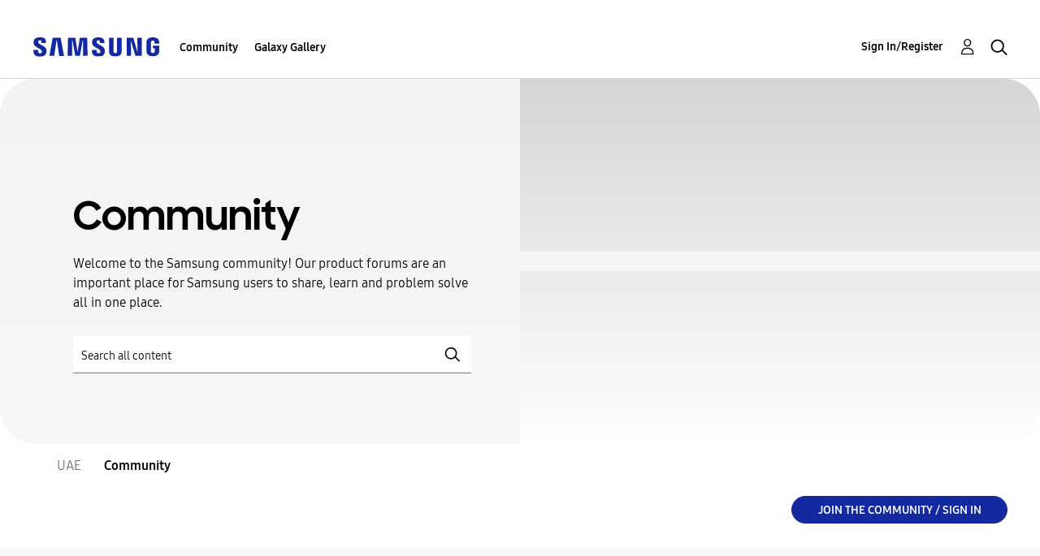

--- FILE ---
content_type: text/html; charset=UTF-8
request_url: https://r2.community.samsung.com/t5/Others/Non-Samsung-fast-wirless-charger-not-working-as-fast-with-S21/td-p/10192778
body_size: 1876
content:
<!DOCTYPE html>
<html lang="en">
<head>
    <meta charset="utf-8">
    <meta name="viewport" content="width=device-width, initial-scale=1">
    <title></title>
    <style>
        body {
            font-family: "Arial";
        }
    </style>
    <script type="text/javascript">
    window.awsWafCookieDomainList = [];
    window.gokuProps = {
"key":"AQIDAHjcYu/GjX+QlghicBgQ/7bFaQZ+m5FKCMDnO+vTbNg96AH8rhIMJ+z/0ZlnwNGCUsFTAAAAfjB8BgkqhkiG9w0BBwagbzBtAgEAMGgGCSqGSIb3DQEHATAeBglghkgBZQMEAS4wEQQM0xF1depSHZO07bzbAgEQgDtkDWjfu/iA1FFovrm1DbICsUAV04yfVyp7MT61DYp7EWM6jDnLUg9RkBp27QieKrX3EpH4gWzcP8WQoA==",
          "iv":"D549awFR2QAAAPWt",
          "context":"Tg1OmL1V1Io3ayMiu19oJ5HQ90kPYujsJc7daol7CNWbpV0+t9SMOZtu+DAroci/[base64]/AyITZ6a4oHpgOgozSYs5k3AgKWi44rS/sYwXZHYuq5rS5BBX3fGNHdPUWYEhfmqTnPyKaxrM2PudlYAkhWQUkAKRFerWOgzRX0KE2+kM44Lrkcb1inPikf0BYUp7qt55gLiTqvVW7ZMwPd0uMxcggwEj3Z"
};
    </script>
    <script src="https://bc0439715fa6.967eb88d.us-east-2.token.awswaf.com/bc0439715fa6/e566d069acb5/9c5f3411fe12/challenge.js"></script>
</head>
<body>
    <div id="challenge-container"></div>
    <script type="text/javascript">
        AwsWafIntegration.saveReferrer();
        AwsWafIntegration.checkForceRefresh().then((forceRefresh) => {
            if (forceRefresh) {
                AwsWafIntegration.forceRefreshToken().then(() => {
                    window.location.reload(true);
                });
            } else {
                AwsWafIntegration.getToken().then(() => {
                    window.location.reload(true);
                });
            }
        });
    </script>
    <noscript>
        <h1>JavaScript is disabled</h1>
        In order to continue, we need to verify that you're not a robot.
        This requires JavaScript. Enable JavaScript and then reload the page.
    </noscript>
</body>
</html>

--- FILE ---
content_type: text/html;charset=UTF-8
request_url: https://r2.community.samsung.com/t5/Community/ct-p/ae-community
body_size: 31884
content:
<!DOCTYPE html><html prefix="og: http://ogp.me/ns#" dir="ltr" lang="en" class="no-js">
	<head>
	
	<title>
	Samsung Members Community
</title>
	
	
	<meta http-equiv="X-UA-Compatible" content="IE=edge" />
<link rel="icon" href="https://r2.community.samsung.com/html/@B78469F9DD608EFC1D6AED752BA3C480/assets/favicon.ico" type="image/x-icon" />
<link rel="shortcut icon" href="https://r2.community.samsung.com/html/@B78469F9DD608EFC1D6AED752BA3C480/assets/favicon.ico" type="image/x-icon" />
<meta name="naver-site-verification" content="059a37aae925db2a993a1fb8a4aa5d8fca3b7542" />


	
	
	
	<meta content="Welcome to the Samsung community! Our product forums are an important place for Samsung users to share, learn and problem solve all in one place." name="description"/><meta content="width=device-width, initial-scale=1.0, user-scalable=yes" name="viewport"/><meta content="text/html; charset=UTF-8" http-equiv="Content-Type"/><link href="https://r2.community.samsung.com/t5/Community/ct-p/ae-community" rel="canonical"/>
	<meta content="https://r2.community.samsung.com/html/assets/img_social-media_new.png" property="og:image"/><meta content="website" property="og:type"/><meta content="https://r2.community.samsung.com/t5/Community/ct-p/ae-community" property="og:url"/><meta content="Welcome to the Samsung community! Our product forums are an important place for Samsung users to share, learn and problem solve all in one place." property="og:description"/><meta content="Samsung Members Community" property="og:title"/>
	
	
		<link class="lia-link-navigation hidden live-links" title="New board topics in Community" type="application/rss+xml" rel="alternate" id="link" href="/vggiy29687/rss/Category?category.id=ae-community&amp;interaction.style=forum"></link>
	
		<link class="lia-link-navigation hidden live-links" title="All board posts in Community" type="application/rss+xml" rel="alternate" id="link_0" href="/vggiy29687/rss/Category?category.id=ae-community&amp;interaction.style=forum&amp;feeds.replies=true"></link>
	
		<link class="lia-link-navigation hidden live-links" title="New knowledge base articles in Community" type="application/rss+xml" rel="alternate" id="link_1" href="/vggiy29687/rss/Category?category.id=ae-community&amp;interaction.style=tkb"></link>
	
		<link class="lia-link-navigation hidden live-links" title="All knowledge base posts in Community" type="application/rss+xml" rel="alternate" id="link_2" href="/vggiy29687/rss/Category?category.id=ae-community&amp;interaction.style=tkb&amp;feeds.replies=true"></link>
	
		<link class="lia-link-navigation hidden live-links" title="New blog articles in Community" type="application/rss+xml" rel="alternate" id="link_3" href="/vggiy29687/rss/Category?category.id=ae-community&amp;interaction.style=blog"></link>
	
		<link class="lia-link-navigation hidden live-links" title="All blog posts in Community" type="application/rss+xml" rel="alternate" id="link_4" href="/vggiy29687/rss/Category?category.id=ae-community&amp;interaction.style=blog&amp;feeds.replies=true"></link>
	
		<link class="lia-link-navigation hidden live-links" title="New idea exchange ideas in Community" type="application/rss+xml" rel="alternate" id="link_5" href="/vggiy29687/rss/Category?category.id=ae-community&amp;interaction.style=idea"></link>
	
		<link class="lia-link-navigation hidden live-links" title="All idea exchange posts in Community" type="application/rss+xml" rel="alternate" id="link_6" href="/vggiy29687/rss/Category?category.id=ae-community&amp;interaction.style=idea&amp;feeds.replies=true"></link>
	
		<link class="lia-link-navigation hidden live-links" title="New contest entry in Community" type="application/rss+xml" rel="alternate" id="link_7" href="/vggiy29687/rss/Category?category.id=ae-community&amp;interaction.style=contest"></link>
	
		<link class="lia-link-navigation hidden live-links" title="All contest posts in Community" type="application/rss+xml" rel="alternate" id="link_8" href="/vggiy29687/rss/Category?category.id=ae-community&amp;interaction.style=contest&amp;feeds.replies=true"></link>
	
		<link class="lia-link-navigation hidden live-links" title="New Products" type="application/rss+xml" rel="alternate" id="link_9" href="/vggiy29687/rss/Category?category.id=ae-community&amp;interaction.style=review"></link>
	
		<link class="lia-link-navigation hidden live-links" title="All Reviews and Comments" type="application/rss+xml" rel="alternate" id="link_10" href="/vggiy29687/rss/Category?category.id=ae-community&amp;interaction.style=review&amp;feeds.replies=true"></link>
	
		<link class="lia-link-navigation hidden live-links" title="New media posts in Community" type="application/rss+xml" rel="alternate" id="link_11" href="/vggiy29687/rss/Category?category.id=ae-community&amp;interaction.style=media"></link>
	
		<link class="lia-link-navigation hidden live-links" title="All media posts in Community" type="application/rss+xml" rel="alternate" id="link_12" href="/vggiy29687/rss/Category?category.id=ae-community&amp;interaction.style=media&amp;feeds.replies=true"></link>
	

	
	
	    
            	<link href="/skins/2039657/a141d501a5082c2494307776fba0f7e9/samsunghq_skin.css" rel="stylesheet" type="text/css"/>
            
	

	
	
	
	
	<meta http-equiv="X-UA-Compatible" content="IE=edge">
<link rel="icon" href="https://r2.community.samsung.com/html/assets/faviconIII.png"/>
<link rel="apple-touch-icon" href="https://r2.community.samsung.com/html/assets/favicon-app.gif"/>
<script type="application/ld+json">
{
  "@context": "http://schema.org",
  "@type": "WebSite",
  "name" : "Samsung Community",
  "alternateName" : "Samsung Members Community",
  "url": "https://r2.community.samsung.com/",
  "potentialAction": {
    "@type": "SearchAction",
    "target": "https://r2.community.samsung.com/t5/forums/searchpage/tab/message?q={search_term_string}",
    "query-input": "required name=search_term_string"
  }
}
</script> 

<!-- DEBUG Values: nodeType= category // redirectUrl: https://contents.samsungmembers.com/share/redirect.html?dl=activity/community/popup&amp;src=webtoapp // showWebToAppBanner: true // isMobile: false // deviceBrand: robot // countryForCurrentUser: us // tlcId: ae -->

<script type="text/javascript" src="/t5/scripts/EAA19129A1248A19BBE86A06A73AF336/lia-scripts-head-min.js"></script><script language="javascript" type="text/javascript">
<!--
window.FileAPI = { jsPath: '/html/assets/js/vendor/ng-file-upload-shim/' };
LITHIUM.PrefetchData = {"Components":{"categories.widget.add-category-user-email":{"instances":[{"policyCheck":{"result":{"data":{"policy_check":{"checks":{"size":1,"list_item_type":"policy_check_item","items":[{"reason":"","allowed":false,"id":"ae-community","type":"policy_check_item"}]},"name":"subscription.action.entity.add-entity-user-email-subscription.allow","type":"policy_check"}},"successful":true}},"nodes":{"call":{"query":{"nodes":{"limit":1000,"fields":["id","title","node_type","user_context","user_context.is_subscribed","user_context.can_subscribe","parent","conversation_style"],"constraints":[{"ancestors.id":"category:ae-community"}],"sorts":["depth asc","position asc"]}}}},"topCategory":{"result":{"data":{"size":1,"list_item_type":"category","type":"categories","items":[{"id":"ae-community","type":"category","title":"Community","user_context":{"is_subscribed":false,"can_subscribe":false,"type":"node_user_context"}}]},"successful":true}}}]}},"commonResults":{}};
;(function(){var en = function(n, ord
) {
  var s = String(n).split('.'), v0 = !s[1], t0 = Number(s[0]) == n,
      n10 = t0 && s[0].slice(-1), n100 = t0 && s[0].slice(-2);
  if (ord) return (n10 == 1 && n100 != 11) ? 'one'
      : (n10 == 2 && n100 != 12) ? 'two'
      : (n10 == 3 && n100 != 13) ? 'few'
      : 'other';
  return (n == 1 && v0) ? 'one' : 'other';
};
var number = function (value, name, offset) {
  if (!offset) return value;
  if (isNaN(value)) throw new Error("Can't apply offset:" + offset + ' to argument `' + name + '` with non-numerical value ' + JSON.stringify(value) + '.');
  return value - offset;
};
var plural = function (value, offset, lcfunc, data, isOrdinal) {
  if ({}.hasOwnProperty.call(data, value)) return data[value];
  if (offset) value -= offset;
  var key = lcfunc(value, isOrdinal);
  return key in data ? data[key] : data.other;
};

LITHIUM.TextData = {
  li: {
    subscriptions: {
      CategorySubscriptionEditor: {
        all: function(d) { return "All"; },
        cancel: function(d) { return "Cancel"; },
        titleSubscribe: function(d) { return d.topCategoryTitle + ": Subscribe"; },
        saveError: function(d) { return "There was an error saving your changes."; },
        boardCount: function(d) { return d.boardSubCount + "/" + plural(d.boardTotalCount, 0, en, { one: "1 board", other: number(d.boardTotalCount, "boardTotalCount") + " boards" }) + " <i class=\"lia-fa lia-fa-pencil\" aria-hidden=\"true\"></i>"; },
        subscribe: function(d) { return "Subscribe"; },
        loggedOut: function(d) { return "Your session has expired."; },
        save: function(d) { return "Save"; },
        none: function(d) { return "Unsubscribe"; },
        unsubscribeResult: {
          success: function(d) { return "Success! You have unsubscribed from this category."; }
        },
        title: function(d) { return d.topCategoryTitle + ": Edit Category Subscription"; },
        noBoards: function(d) { return "Do not send any notifications for the " + plural(d.boardTotalCount, 0, en, { one: "board", other: "boards" }) + " in this category"; },
        selectedBoards: function(d) { return "Get notifications for only the selected " + plural(d.boardTotalCount, 0, en, { one: "board", other: "boards" }); },
        subscribeResult: {
          success: function(d) { return "Success! You have subscribed to this category (" + d.boardSubCount + " of " + plural(d.boardTotalCount, 0, en, { one: "1 board", other: number(d.boardTotalCount, "boardTotalCount") + " boards" }) + ")."; }
        },
        allBoards: function(d) { return "Get notifications for " + plural(d.boardTotalCount, 0, en, { one: "the board", other: "all " + number(d.boardTotalCount, "boardTotalCount") + " boards" }) + " in this category"; },
        boardsInCategoryCount: function(d) { return d.categoryTitle + " (" + plural(d.boardCount, 0, en, { one: "1 board", other: number(d.boardCount, "boardCount") + " boards" }) + ")"; },
        category: function(d) { return "Category"; },
        editSubscription: function(d) { return "Edit Subscription"; },
        partial: function(d) { return "Partial"; }
      }
    }
  }
};LITHIUM.Limuirs = LITHIUM.Limuirs || {}; 
        LITHIUM.Limuirs.logLevel = "error"; 
        LITHIUM.Limuirs.getChunkURL = function(){ return "https:\u002F\u002Flimuirs-assets.lithium.com\u002Fassets\u002F"}; 
        LITHIUM.Limuirs.preloadPaths = [];;LITHIUM.release = "25.3"})();
LITHIUM.DEBUG = false;
LITHIUM.CommunityJsonObject = {
  "Validation" : {
    "image.description" : {
      "min" : 0,
      "max" : 1000,
      "isoneof" : [ ],
      "type" : "string"
    },
    "tkb.toc_maximum_heading_level" : {
      "min" : 1,
      "max" : 6,
      "isoneof" : [ ],
      "type" : "integer"
    },
    "tkb.toc_heading_list_style" : {
      "min" : 0,
      "max" : 50,
      "isoneof" : [
        "disc",
        "circle",
        "square",
        "none"
      ],
      "type" : "string"
    },
    "blog.toc_maximum_heading_level" : {
      "min" : 1,
      "max" : 6,
      "isoneof" : [ ],
      "type" : "integer"
    },
    "tkb.toc_heading_indent" : {
      "min" : 5,
      "max" : 50,
      "isoneof" : [ ],
      "type" : "integer"
    },
    "blog.toc_heading_indent" : {
      "min" : 5,
      "max" : 50,
      "isoneof" : [ ],
      "type" : "integer"
    },
    "blog.toc_heading_list_style" : {
      "min" : 0,
      "max" : 50,
      "isoneof" : [
        "disc",
        "circle",
        "square",
        "none"
      ],
      "type" : "string"
    }
  },
  "User" : {
    "settings" : {
      "imageupload.legal_file_extensions" : "*.jpg;*.JPG;*.jpeg;*.JPEG;*.png;*.PNG;*.gif;*.GIF;",
      "config.enable_avatar" : true,
      "integratedprofile.show_klout_score" : true,
      "layout.sort_view_by_last_post_date" : true,
      "layout.friendly_dates_enabled" : true,
      "profileplus.allow.anonymous.scorebox" : false,
      "tkb.message_sort_default" : "topicPublishDate",
      "layout.format_pattern_date" : "MM-dd-yyyy",
      "config.require_search_before_post" : "off",
      "isUserLinked" : false,
      "integratedprofile.cta_add_topics_dismissal_timestamp" : -1,
      "layout.message_body_image_max_size" : 1000,
      "profileplus.everyone" : false,
      "integratedprofile.cta_connect_wide_dismissal_timestamp" : -1,
      "blog.toc_maximum_heading_level" : "",
      "integratedprofile.hide_social_networks" : false,
      "blog.toc_heading_indent" : "",
      "contest.entries_per_page_num" : 20,
      "layout.messages_per_page_linear" : 20,
      "integratedprofile.cta_manage_topics_dismissal_timestamp" : -1,
      "profile.shared_profile_test_group" : false,
      "integratedprofile.cta_personalized_feed_dismissal_timestamp" : -1,
      "integratedprofile.curated_feed_size" : 10,
      "contest.one_kudo_per_contest" : false,
      "integratedprofile.enable_social_networks" : false,
      "integratedprofile.my_interests_dismissal_timestamp" : -1,
      "profile.language" : "en",
      "layout.friendly_dates_max_age_days" : 31,
      "layout.threading_order" : "thread_descending",
      "blog.toc_heading_list_style" : "disc",
      "useRecService" : false,
      "layout.module_welcome" : "<h2>Welcome to the Samsung<br />\r\nMembers Community<\/h2>\r\n<p>Explore your new hub for all things Samsung and beyond. Connect with Samsung experts, super-fans, and other Community members for tips on features and how to get the most out of your Samsung product.<\/p>\r\n<a class=\"samsung-members-link\" href=\"https://www.samsung.com/ae/apps/samsung-members/\" target=\"_blank\"><span>Samsung Members: <\/span>Learn more<\/a>",
      "imageupload.max_uploaded_images_per_upload" : 30,
      "imageupload.max_uploaded_images_per_user" : 15000,
      "integratedprofile.connect_mode" : "",
      "tkb.toc_maximum_heading_level" : "",
      "tkb.toc_heading_list_style" : "disc",
      "sharedprofile.show_hovercard_score" : true,
      "config.search_before_post_scope" : "community",
      "tkb.toc_heading_indent" : "",
      "p13n.cta.recommendations_feed_dismissal_timestamp" : -1,
      "imageupload.max_file_size" : 20480,
      "layout.show_batch_checkboxes" : false,
      "integratedprofile.cta_connect_slim_dismissal_timestamp" : -1
    },
    "isAnonymous" : true,
    "policies" : {
      "image-upload.process-and-remove-exif-metadata" : true
    },
    "registered" : false,
    "emailRef" : "",
    "id" : -1,
    "login" : "Anonymous"
  },
  "Server" : {
    "communityPrefix" : "/vggiy29687",
    "nodeChangeTimeStamp" : 1769022223734,
    "tapestryPrefix" : "/t5",
    "deviceMode" : "DESKTOP",
    "responsiveDeviceMode" : "DESKTOP",
    "membershipChangeTimeStamp" : "0",
    "version" : "25.3",
    "branch" : "25.3-release",
    "showTextKeys" : false
  },
  "Config" : {
    "phase" : "prod",
    "integratedprofile.cta.reprompt.delay" : 30,
    "profileplus.tracking" : {
      "profileplus.tracking.enable" : false,
      "profileplus.tracking.click.enable" : false,
      "profileplus.tracking.impression.enable" : false
    },
    "app.revision" : "2505141626-s6aebf80139-b103",
    "navigation.manager.community.structure.limit" : "1000"
  },
  "Activity" : {
    "Results" : [ ]
  },
  "NodeContainer" : {
    "viewHref" : "https://r2.community.samsung.com/t5/Community/ct-p/ae-community",
    "description" : "Welcome to the Samsung community! Our product forums are an important place for Samsung users to share, learn and problem solve all in one place.",
    "id" : "ae-community",
    "shortTitle" : "Community",
    "title" : "Community",
    "nodeType" : "category"
  },
  "Page" : {
    "skins" : [
      "samsunghq_skin",
      "samsung_base_skin",
      "theme_support",
      "theme_base",
      "responsive_peak"
    ],
    "authUrls" : {
      "loginUrl" : "/t5/custom/page/page-id/SsoLoginPage?referer=https%3A%2F%2Fr2.community.samsung.com%2Ft5%2FCommunity%2Fct-p%2Fae-community",
      "loginUrlNotRegistered" : "/t5/custom/page/page-id/SsoLoginPage?redirectreason=notregistered&referer=https%3A%2F%2Fr2.community.samsung.com%2Ft5%2FCommunity%2Fct-p%2Fae-community",
      "loginUrlNotRegisteredDestTpl" : "/t5/custom/page/page-id/SsoLoginPage?redirectreason=notregistered&referer=%7B%7BdestUrl%7D%7D"
    },
    "name" : "CategoryPage",
    "rtl" : false,
    "object" : {
      "viewHref" : "/t5/Community/ct-p/ae-community",
      "id" : "ae-community",
      "page" : "CategoryPage",
      "type" : "Category"
    }
  },
  "WebTracking" : {
    "Activities" : { },
    "path" : "Community:Samsung Members Community/Category:UAE/Category:Community"
  },
  "Feedback" : {
    "targeted" : { }
  },
  "Seo" : {
    "markerEscaping" : {
      "pathElement" : {
        "prefix" : "@",
        "match" : "^[0-9][0-9]$"
      },
      "enabled" : false
    }
  },
  "TopLevelNode" : {
    "viewHref" : "https://r2.community.samsung.com/t5/UAE/ct-p/ae",
    "description" : "Explore your new hub for all things Samsung and beyond. Connect with Samsung experts, super-fans, and other Community members for tips on features and how to get the most out of your Samsung product.",
    "id" : "ae",
    "shortTitle" : "UAE",
    "title" : "UAE",
    "nodeType" : "category"
  },
  "Community" : {
    "viewHref" : "https://r2.community.samsung.com/",
    "integratedprofile.lang_code" : "en",
    "integratedprofile.country_code" : "US",
    "id" : "vggiy29687",
    "shortTitle" : "Samsung Members Community",
    "title" : "Samsung Members"
  },
  "CoreNode" : {
    "viewHref" : "https://r2.community.samsung.com/t5/Community/ct-p/ae-community",
    "settings" : { },
    "description" : "Welcome to the Samsung community! Our product forums are an important place for Samsung users to share, learn and problem solve all in one place.",
    "id" : "ae-community",
    "shortTitle" : "Community",
    "title" : "Community",
    "nodeType" : "category",
    "ancestors" : [
      {
        "viewHref" : "https://r2.community.samsung.com/t5/UAE/ct-p/ae",
        "description" : "Explore your new hub for all things Samsung and beyond. Connect with Samsung experts, super-fans, and other Community members for tips on features and how to get the most out of your Samsung product.",
        "id" : "ae",
        "shortTitle" : "UAE",
        "title" : "UAE",
        "nodeType" : "category"
      },
      {
        "viewHref" : "https://r2.community.samsung.com/",
        "description" : "",
        "id" : "vggiy29687",
        "shortTitle" : "Samsung Members Community",
        "title" : "Samsung Members",
        "nodeType" : "Community"
      }
    ]
  }
};
LITHIUM.Components.RENDER_URL = "/t5/util/componentrenderpage/component-id/#{component-id}?render_behavior=raw";
LITHIUM.Components.ORIGINAL_PAGE_NAME = 'community/CategoryPage';
LITHIUM.Components.ORIGINAL_PAGE_ID = 'CategoryPage';
LITHIUM.Components.ORIGINAL_PAGE_CONTEXT = '[base64]..';
LITHIUM.Css = {
  "BASE_DEFERRED_IMAGE" : "lia-deferred-image",
  "BASE_BUTTON" : "lia-button",
  "BASE_SPOILER_CONTAINER" : "lia-spoiler-container",
  "BASE_TABS_INACTIVE" : "lia-tabs-inactive",
  "BASE_TABS_ACTIVE" : "lia-tabs-active",
  "BASE_AJAX_REMOVE_HIGHLIGHT" : "lia-ajax-remove-highlight",
  "BASE_FEEDBACK_SCROLL_TO" : "lia-feedback-scroll-to",
  "BASE_FORM_FIELD_VALIDATING" : "lia-form-field-validating",
  "BASE_FORM_ERROR_TEXT" : "lia-form-error-text",
  "BASE_FEEDBACK_INLINE_ALERT" : "lia-panel-feedback-inline-alert",
  "BASE_BUTTON_OVERLAY" : "lia-button-overlay",
  "BASE_TABS_STANDARD" : "lia-tabs-standard",
  "BASE_AJAX_INDETERMINATE_LOADER_BAR" : "lia-ajax-indeterminate-loader-bar",
  "BASE_AJAX_SUCCESS_HIGHLIGHT" : "lia-ajax-success-highlight",
  "BASE_CONTENT" : "lia-content",
  "BASE_JS_HIDDEN" : "lia-js-hidden",
  "BASE_AJAX_LOADER_CONTENT_OVERLAY" : "lia-ajax-loader-content-overlay",
  "BASE_FORM_FIELD_SUCCESS" : "lia-form-field-success",
  "BASE_FORM_WARNING_TEXT" : "lia-form-warning-text",
  "BASE_FORM_FIELDSET_CONTENT_WRAPPER" : "lia-form-fieldset-content-wrapper",
  "BASE_AJAX_LOADER_OVERLAY_TYPE" : "lia-ajax-overlay-loader",
  "BASE_FORM_FIELD_ERROR" : "lia-form-field-error",
  "BASE_SPOILER_CONTENT" : "lia-spoiler-content",
  "BASE_FORM_SUBMITTING" : "lia-form-submitting",
  "BASE_EFFECT_HIGHLIGHT_START" : "lia-effect-highlight-start",
  "BASE_FORM_FIELD_ERROR_NO_FOCUS" : "lia-form-field-error-no-focus",
  "BASE_EFFECT_HIGHLIGHT_END" : "lia-effect-highlight-end",
  "BASE_SPOILER_LINK" : "lia-spoiler-link",
  "BASE_DISABLED" : "lia-link-disabled",
  "FACEBOOK_LOGOUT" : "lia-component-users-action-logout",
  "FACEBOOK_SWITCH_USER" : "lia-component-admin-action-switch-user",
  "BASE_FORM_FIELD_WARNING" : "lia-form-field-warning",
  "BASE_AJAX_LOADER_FEEDBACK" : "lia-ajax-loader-feedback",
  "BASE_AJAX_LOADER_OVERLAY" : "lia-ajax-loader-overlay",
  "BASE_LAZY_LOAD" : "lia-lazy-load"
};
LITHIUM.noConflict = true;
LITHIUM.useCheckOnline = false;
LITHIUM.RenderedScripts = [
  "jquery.autocomplete.js",
  "OoyalaPlayer.js",
  "jquery.tmpl-1.1.1.js",
  "jquery.css-data-1.0.js",
  "jquery.js",
  "Throttle.js",
  "Auth.js",
  "Text.js",
  "jquery.clone-position-1.0.js",
  "UserNavigation2.js",
  "jquery.ui.position.js",
  "LiModernizr.js",
  "json2.js",
  "jquery.fileupload.js",
  "AutoComplete.js",
  "PolyfillsAll.js",
  "DropDownMenu.js",
  "Forms.js",
  "HelpIcon.js",
  "jquery.ui.core.js",
  "jquery.effects.core.js",
  "jquery.ui.dialog.js",
  "limuirs-25_2-main.062053ca3413d4ced510.js",
  "DataHandler.js",
  "ForceLithiumJQuery.js",
  "Link.js",
  "jquery.ajax-cache-response-1.0.js",
  "jquery.position-toggle-1.0.js",
  "AjaxFeedback.js",
  "jquery.lithium-selector-extensions.js",
  "prism.js",
  "jquery.tools.tooltip-1.2.6.js",
  "Lithium.js",
  "Cache.js",
  "jquery.ui.draggable.js",
  "jquery.json-2.6.0.js",
  "Events.js",
  "jquery.iframe-transport.js",
  "jquery.delayToggle-1.0.js",
  "jquery.scrollTo.js",
  "NoConflict.js",
  "jquery.blockui.js",
  "ElementQueries.js",
  "Namespace.js",
  "PartialRenderProxy.js",
  "CustomEvent.js",
  "Sandbox.js",
  "ElementMethods.js",
  "InformationBox.js",
  "SpoilerToggle.js",
  "Tooltip.js",
  "Video.js",
  "Components.js",
  "ActiveCast3.js",
  "SearchAutoCompleteToggle.js",
  "jquery.ui.mouse.js",
  "Globals.js",
  "jquery.effects.slide.js",
  "jquery.viewport-1.0.js",
  "jquery.function-utils-1.0.js",
  "jquery.appear-1.1.1.js",
  "Placeholder.js",
  "Loader.js",
  "limuirs-25_2-vendors~main.5ef86aa8c72fe4cbb8d6.js",
  "jquery.ui.widget.js",
  "SearchForm.js",
  "UserListActual.js",
  "jquery.iframe-shim-1.0.js",
  "DeferredImages.js",
  "AjaxSupport.js",
  "ResizeSensor.js",
  "MessageListActual.js",
  "DropDownMenuVisibilityHandler.js",
  "jquery.ui.resizable.js",
  "jquery.placeholder-2.0.7.js",
  "jquery.hoverIntent-r6.js"
];// -->
</script><script type="text/javascript" src="/t5/scripts/D60EB96AE5FF670ED274F16ABB044ABD/lia-scripts-head-min.js"></script></head>
	<body class="lia-user-status-anonymous CategoryPage lia-body" id="lia-body">
	
	
	<div id="F81-178-6" class="ServiceNodeInfoHeader">
</div>
	
	
	
	

	<div class="lia-page">
		<center>
			
				
					
	
	<div class="MinimumWidthContainer">
		<div class="min-width-wrapper">
			<div class="min-width">		
				
						<div class="lia-content">
                            
							
							
							
		
	<div class="lia-quilt lia-quilt-category-page lia-quilt-layout-samsung-basic-category lia-top-quilt">
	<div class="lia-quilt-row lia-quilt-row-header-row">
		<div class="lia-quilt-column lia-quilt-column-24 lia-quilt-column-single lia-quilt-column-common-header">
			<div class="lia-quilt-column-alley lia-quilt-column-alley-single">
	
		
			<div class="lia-quilt lia-quilt-header lia-quilt-layout-samsung-header lia-component-quilt-header">
	<div class="lia-quilt-row lia-quilt-row-main-row">
		<div class="lia-quilt-column lia-quilt-column-24 lia-quilt-column-single lia-quilt-column-main-header">
			<div class="lia-quilt-column-alley lia-quilt-column-alley-single">
	
		
			
<header class="samsung-global-nav-bar">
  <div class="samsung-global-nav-bar-wrapper">
    <div class="eyebrow">
        <ul>
        </ul>
    </div>
    <div class="main">
        <div class="logo">
            <a href="/t5/UAE/ct-p/ae" title="UAE"><img src="https://r2.community.samsung.com/html/@ADF58FCDCA28C16492988F7AC22939E0/assets/logo_samsung.svg" title="UAE" /></a>
        </div>
        <div class="actions">
<nav class="samsung-global-nav-bar-menu" role="navigation">
    <span class="mobile-nav-button"></span>
    <ul>
        <li class="home-link ">
          <div>
            <a href="/t5/UAE/ct-p/ae" title="Community Home">
              Community Home
            </a>
            <span class="indicator"></span>
        </li>
          <li class="has-children cols-4 depth-0">
            <div>
            <a href="/t5/Community/ct-p/ae-community" title="Community">Community</a>
            <span class="indicator has-children"></span>
            </div>
              <ul class="depth-1" data-cols="4">


                  <li class="sub-header has-children">
                    <a href="/t5/Smartphones/ct-p/ae-community-sp" title="Smartphones">Smartphones</a>
                      <ul class="depth2">
                            <li><a href="/t5/Galaxy-S/bd-p/ae-community-sp-gs">Galaxy S</a></li>
                            <li><a href="/t5/Galaxy-Z-Fold/bd-p/ae-community-sp-gfold">Galaxy Z Fold</a></li>
                            <li><a href="/t5/Galaxy-Z-Flip/bd-p/g-flip">Galaxy Z Flip</a></li>
                            <li><a href="/t5/Galaxy-A/bd-p/ae-community-sp-ga">Galaxy A</a></li>
                            <li><a href="/t5/Tablets/bd-p/ae-community-tab">Tablets</a></li>
                            <li><a href="/t5/Wearables/bd-p/ae-community-wear">Wearables</a></li>
                      </ul>
                  </li>


                  <li class="sub-header has-children">
                    <a href="/t5/Services/ct-p/ae-community-svc" title="Services">Services</a>
                      <ul class="depth2">
                            <li><a href="/t5/Members-Benefits/bd-p/Benefits">Members Benefits</a></li>
                            <li><a href="/t5/Samsung-Health/bd-p/ae-community-svc-health">Samsung Health</a></li>
                            <li><a href="/t5/Samsung-Pay/bd-p/ae-community-svc-pay">Samsung Pay</a></li>
                            <li><a href="/t5/Gaming-Hub/bd-p/ae-community-svc-launcher">Gaming Hub</a></li>
                            <li><a href="/t5/Bixby/bd-p/ae-community-svc-bixby">Bixby</a></li>
                            <li><a href="/t5/Secure-Folder/bd-p/ae-community-svc-knox">Secure Folder</a></li>
                      </ul>
                  </li>
                  <li class="sub-header">
                    <a href="/t5/How-to-Videos/bd-p/ae-community-vids" title="How to Videos">How to Videos</a>
                  </li>
                  <li class="sub-header">
                    <a href="/t5/Video-Gallery/bd-p/ae-community-vg" title="Video Gallery">Video Gallery</a>
                  </li>
                  <li class="sub-header">
                    <a href="/t5/Promotions/bd-p/ae-community-promo" title="Promotions">Promotions</a>
                  </li>
                  <li class="sub-header">
                    <a href="/t5/Community-Guidelines/bd-p/uae-news" title="Community Guidelines">Community Guidelines</a>
                  </li>
                  <li class="sub-header">
                    <a href="/t5/Unpack-Together/bd-p/UNPK" title="Unpack Together">Unpack Together</a>
                  </li>
                  <li class="sub-header">
                    <a href="/t5/Unfold-Your-Experience/bd-p/unfold_experience" title="Unfold Your Experience">Unfold Your Experience</a>
                  </li>
            </ul>
          </li>
          <li class="has-children cols-4 depth-0">
            <div>
            <a href="/t5/Galaxy-Gallery/ct-p/ae-gg" title="Galaxy Gallery">Galaxy Gallery</a>
            <span class="indicator has-children"></span>
            </div>
              <ul class="depth-1" data-cols="4">
                  <li class="sub-header">
                    <a href="/t5/Galaxy-Gallery/bd-p/ae-gg-general" title="Galaxy Gallery">Galaxy Gallery</a>
                  </li>
            </ul>
          </li>
    </ul>
  </nav>            <div class="links">
                <ul>
                </ul>
            </div>
              <div class="search-inline"><div id="lia-searchformV32_a635ee975662a7" class="SearchForm lia-search-form-wrapper lia-mode-default lia-component-common-widget-search-form">
	

	
		<div class="lia-inline-ajax-feedback">
			<div class="AjaxFeedback" id="ajaxfeedback_a635ee975662a7"></div>
			
	

	

		</div>

	

	
		<div id="searchautocompletetoggle_a635ee975662a7">	
	
		

	
		<div class="lia-inline-ajax-feedback">
			<div class="AjaxFeedback" id="ajaxfeedback_a635ee975662a7_0"></div>
			
	

	

		</div>

	

	
			
            <form enctype="multipart/form-data" class="lia-form lia-form-inline SearchForm" action="https://r2.community.samsung.com/t5/community/categorypage.searchformv32.form.form" method="post" id="form_a635ee975662a7" name="form_a635ee975662a7"><div class="t-invisible"><input value="category-id/ae-community" name="t:ac" type="hidden"></input><input value="search/contributions/page" name="t:cp" type="hidden"></input><input value="[base64]" name="lia-form-context" type="hidden"></input><input value="CategoryPage:category-id/ae-community:searchformv32.form:" name="liaFormContentKey" type="hidden"></input><input value="5DI9GWMef1Esyz275vuiiOExwpQ=:H4sIAAAAAAAAALVSTU7CQBR+krAixkj0BrptjcpCMSbERGKCSmxcm+kwlGrbqTOvFDYexRMYL8HCnXfwAG5dubDtFKxgYgu4mrzvm3w/M+/pHcphHQ4kI4L2dMo9FLYZoM09qbeJxQ4V0+XC7e/tamqyBPEChwgbh1JAjQtLIz6hPaYh8ZlEMaxplAvm2KZmEsm0hhmBhOKpzZzOlsEw8LevR5W3zZfPEqy0oJIYc+eCuAyh2rolfaI7xLN0I8rjWfWBj7CuzJvf5osmbxRN3hacMimNwHRtKSOr0XNnv/vx+FoCGPjhMRzljhNLYHrEt9kA5T08ACCsKvREoYuqxqLl8BLO84q4UcMITcG49y/QOGs1pYyESl5p6V6qwRW086rinVmoxMZsiZud/zBUTc6gmVc4kExkJafmcYG1GM9+wfIsCkf2OP54hal5EjnG54z8h0XhjfcF7wQUs5Kz0GTjU2rOjc/llTT4Au07pDOcBQAA" name="t:formdata" type="hidden"></input></div>
	
	

	

	

	
		<div class="lia-inline-ajax-feedback">
			<div class="AjaxFeedback" id="feedback_a635ee975662a7"></div>
			
	

	

		</div>

	

	

	

	


	
	<input value="7Q0wnYd_QRrIHO95cjZtPe6vllaBwBNjMwZUELUq92E." name="lia-action-token" type="hidden"></input>
	
	<input value="form_a635ee975662a7" id="form_UIDform_a635ee975662a7" name="form_UID" type="hidden"></input>
	<input value="" id="form_instance_keyform_a635ee975662a7" name="form_instance_key" type="hidden"></input>
	
                

                
                    
                        <span class="lia-search-granularity-wrapper">
                            <select title="Search Granularity" class="lia-search-form-granularity search-granularity" aria-label="Search Granularity" id="searchGranularity_a635ee975662a7" name="searchGranularity"><option title="All community" value="ae|category">All community</option><option title="This category" selected="selected" value="ae-community|category">This category</option><option title="Knowledge base" value="tkb|tkb">Knowledge base</option><option title="Users" value="user|user">Users</option></select>
                        </span>
                    
                

                <span class="lia-search-input-wrapper">
                    <span class="lia-search-input-field">
                        <span class="lia-button-wrapper lia-button-wrapper-secondary lia-button-wrapper-searchForm-action"><input value="searchForm" name="submitContextX" type="hidden"></input><input class="lia-button lia-button-secondary lia-button-searchForm-action" value="Search" id="submitContext_a635ee975662a7" name="submitContext" type="submit"></input></span>

                        <input placeholder="Search all content" aria-label="Search" title="Search" class="lia-form-type-text lia-autocomplete-input search-input lia-search-input-message" value="" id="messageSearchField_a635ee975662a7_0" name="messageSearchField" type="text"></input>
                        <input placeholder="Search all content" aria-label="Search" title="Search" class="lia-form-type-text lia-autocomplete-input search-input lia-search-input-tkb-article lia-js-hidden" value="" id="messageSearchField_a635ee975662a7_1" name="messageSearchField_0" type="text"></input>
                        

	
		<input placeholder="Enter a keyword to search within the users" ng-non-bindable="" title="Enter a user name or rank" class="lia-form-type-text UserSearchField lia-search-input-user search-input lia-js-hidden lia-autocomplete-input" aria-label="Enter a user name or rank" value="" id="userSearchField_a635ee975662a7" name="userSearchField" type="text"></input>
	

	


                        <input placeholder="Enter a keyword to search within the private messages" title="Enter a search word" class="lia-form-type-text NoteSearchField lia-search-input-note search-input lia-js-hidden lia-autocomplete-input" aria-label="Enter a search word" value="" id="noteSearchField_a635ee975662a7_0" name="noteSearchField" type="text"></input>
						<input title="Enter a search word" class="lia-form-type-text ProductSearchField lia-search-input-product search-input lia-js-hidden lia-autocomplete-input" aria-label="Enter a search word" value="" id="productSearchField_a635ee975662a7" name="productSearchField" type="text"></input>
                        <input class="lia-as-search-action-id" name="as-search-action-id" type="hidden"></input>
                    </span>
                </span>
                

                <span class="lia-cancel-search">cancel</span>

                
            
</form>
		
			<div class="search-autocomplete-toggle-link lia-js-hidden">
				<span>
					<a class="lia-link-navigation auto-complete-toggle-on lia-link-ticket-post-action lia-component-search-action-enable-auto-complete" data-lia-action-token="ZvtSqlar9RD1xNuoWlhVK0z0NG0Efu7AG70k8ZaKxdA." rel="nofollow" id="enableAutoComplete_a635ee975662a7" href="https://r2.community.samsung.com/t5/community/categorypage.enableautocomplete:enableautocomplete?t:ac=category-id/ae-community&amp;t:cp=action/contributions/searchactions">Turn on suggestions</a>					
					<span class="HelpIcon">
	<a class="lia-link-navigation help-icon lia-tooltip-trigger" role="button" aria-label="Help Icon" id="link_a635ee975662a7" href="#"><span class="lia-img-icon-help lia-fa-icon lia-fa-help lia-fa" alt="Auto-suggest helps you quickly narrow down your search results by suggesting possible matches as you type." aria-label="Help Icon" role="img" id="display_a635ee975662a7"></span></a><div role="alertdialog" class="lia-content lia-tooltip-pos-bottom-left lia-panel-tooltip-wrapper" id="link_a635ee975662a7_0-tooltip-element"><div class="lia-tooltip-arrow"></div><div class="lia-panel-tooltip"><div class="content">Auto-suggest helps you quickly narrow down your search results by suggesting possible matches as you type.</div></div></div>
</span>
				</span>
			</div>
		

	

	

	
	
	
</div>
		
	<div class="spell-check-showing-result">
		Showing results for <span class="lia-link-navigation show-results-for-link lia-link-disabled" aria-disabled="true" id="showingResult_a635ee975662a7"></span>
		

	</div>
	<div>
		
		<span class="spell-check-search-instead">
			Search instead for <a class="lia-link-navigation search-instead-for-link" rel="nofollow" id="searchInstead_a635ee975662a7" href="#"></a>
		</span>

	</div>
	<div class="spell-check-do-you-mean lia-component-search-widget-spellcheck">
		Did you mean: <a class="lia-link-navigation do-you-mean-link" rel="nofollow" id="doYouMean_a635ee975662a7" href="#"></a>
	</div>

	

	

	


	
</div></div>
        </div>
        <div class="header-user">
<a class="lia-link-navigation login-link lia-authentication-link lia-component-users-action-login" rel="nofollow" id="loginPageV2_a635ee98d02540" href="/t5/custom/page/page-id/SsoLoginPage?referer=https%3A%2F%2Fr2.community.samsung.com%2Ft5%2FCommunity%2Fct-p%2Fae-community">Sign In/Register</a>          <ul role="list" id="list_a635ee98d768cf" class="lia-list-standard-inline UserNavigation lia-component-common-widget-user-navigation-modern">
	
			
	
		
			
		
			
		
			
		
			<li role="listitem"><a class="lia-link-navigation registration-link lia-component-users-action-registration" rel="nofollow" id="registrationPageV2_a635ee98d768cf" href="/t5/custom/page/page-id/SsoLoginPage?referer=https%3A%2F%2Fr2.community.samsung.com%2Ft5%2FCommunity%2Fct-p%2Fae-community">Register</a></li>
		
			<li aria-hidden="true"><span class="separator lia-component-common-widget-user-nav-separator-character">·</span></li>
		
			
		
			
		
			<li role="listitem"><a class="lia-link-navigation login-link lia-authentication-link lia-component-users-action-login" rel="nofollow" id="loginPageV2_a635ee98d768cf" href="/t5/custom/page/page-id/SsoLoginPage?referer=https%3A%2F%2Fr2.community.samsung.com%2Ft5%2FCommunity%2Fct-p%2Fae-community">Sign In/Register</a></li>
		
			
		
			<li aria-hidden="true"><span class="separator lia-component-common-widget-user-nav-separator-character">·</span></li>
		
			
		
			
		
			<li role="listitem"><a class="lia-link-navigation faq-link lia-component-help-action-faq" id="faqPage_a635ee98d768cf" href="/t5/help/faqpage">Help</a></li>
		
			
		
			
		
	
	

		
</ul></div>
          <div class="header-search">
            <img src="/html/assets/Icon_Search_24px.svg" alt="search icon">
          </div>
        </div>
    </div>
</header>


		
	
	
</div>
		</div>
	</div><div class="lia-quilt-row lia-quilt-row-hero">
		<div class="lia-quilt-column lia-quilt-column-24 lia-quilt-column-single lia-quilt-column-hero">
			<div class="lia-quilt-column-alley lia-quilt-column-alley-single">
	
		
			


<div class="samsung-hero layout-hero split-carousel light   carousel split" >
    <section>
        <div class="samsung-hero-content split split-carousel light">
                    <h1 class="split-carousel ">Community<br/></h1>
                    <p>Welcome to the Samsung community! Our product forums are an important place for Samsung users to share, learn and problem solve all in one place.</p>
<div id="lia-searchformV32_a635ee9957d7e4" class="SearchForm lia-search-form-wrapper lia-mode-default lia-component-common-widget-search-form">
	

	
		<div class="lia-inline-ajax-feedback">
			<div class="AjaxFeedback" id="ajaxfeedback_a635ee9957d7e4"></div>
			
	

	

		</div>

	

	
		<div id="searchautocompletetoggle_a635ee9957d7e4">	
	
		

	
		<div class="lia-inline-ajax-feedback">
			<div class="AjaxFeedback" id="ajaxfeedback_a635ee9957d7e4_0"></div>
			
	

	

		</div>

	

	
			
            <form enctype="multipart/form-data" class="lia-form lia-form-inline SearchForm" action="https://r2.community.samsung.com/t5/community/categorypage.searchformv32.form.form" method="post" id="form_a635ee9957d7e4" name="form_a635ee9957d7e4"><div class="t-invisible"><input value="category-id/ae-community" name="t:ac" type="hidden"></input><input value="search/contributions/page" name="t:cp" type="hidden"></input><input value="[base64]" name="lia-form-context" type="hidden"></input><input value="CategoryPage:category-id/ae-community:searchformv32.form:" name="liaFormContentKey" type="hidden"></input><input value="5DI9GWMef1Esyz275vuiiOExwpQ=:H4sIAAAAAAAAALVSTU7CQBR+krAixkj0BrptjcpCMSbERGKCSmxcm+kwlGrbqTOvFDYexRMYL8HCnXfwAG5dubDtFKxgYgu4mrzvm3w/M+/pHcphHQ4kI4L2dMo9FLYZoM09qbeJxQ4V0+XC7e/tamqyBPEChwgbh1JAjQtLIz6hPaYh8ZlEMaxplAvm2KZmEsm0hhmBhOKpzZzOlsEw8LevR5W3zZfPEqy0oJIYc+eCuAyh2rolfaI7xLN0I8rjWfWBj7CuzJvf5osmbxRN3hacMimNwHRtKSOr0XNnv/vx+FoCGPjhMRzljhNLYHrEt9kA5T08ACCsKvREoYuqxqLl8BLO84q4UcMITcG49y/QOGs1pYyESl5p6V6qwRW086rinVmoxMZsiZud/zBUTc6gmVc4kExkJafmcYG1GM9+wfIsCkf2OP54hal5EjnG54z8h0XhjfcF7wQUs5Kz0GTjU2rOjc/llTT4Au07pDOcBQAA" name="t:formdata" type="hidden"></input></div>
	
	

	

	

	
		<div class="lia-inline-ajax-feedback">
			<div class="AjaxFeedback" id="feedback_a635ee9957d7e4"></div>
			
	

	

		</div>

	

	

	

	


	
	<input value="a9fI6M9zdcl-86oRtEaCFk4fg-oNBbDA72C_Ucc_YYU." name="lia-action-token" type="hidden"></input>
	
	<input value="form_a635ee9957d7e4" id="form_UIDform_a635ee9957d7e4" name="form_UID" type="hidden"></input>
	<input value="" id="form_instance_keyform_a635ee9957d7e4" name="form_instance_key" type="hidden"></input>
	
                

                
                    
                        <span class="lia-search-granularity-wrapper">
                            <select title="Search Granularity" class="lia-search-form-granularity search-granularity" aria-label="Search Granularity" id="searchGranularity_a635ee9957d7e4" name="searchGranularity"><option title="All community" value="ae|category">All community</option><option title="This category" selected="selected" value="ae-community|category">This category</option><option title="Knowledge base" value="tkb|tkb">Knowledge base</option><option title="Users" value="user|user">Users</option></select>
                        </span>
                    
                

                <span class="lia-search-input-wrapper">
                    <span class="lia-search-input-field">
                        <span class="lia-button-wrapper lia-button-wrapper-secondary lia-button-wrapper-searchForm-action"><input value="searchForm" name="submitContextX" type="hidden"></input><input class="lia-button lia-button-secondary lia-button-searchForm-action" value="Search" id="submitContext_a635ee9957d7e4" name="submitContext" type="submit"></input></span>

                        <input placeholder="Search all content" aria-label="Search" title="Search" class="lia-form-type-text lia-autocomplete-input search-input lia-search-input-message" value="" id="messageSearchField_a635ee9957d7e4_0" name="messageSearchField" type="text"></input>
                        <input placeholder="Search all content" aria-label="Search" title="Search" class="lia-form-type-text lia-autocomplete-input search-input lia-search-input-tkb-article lia-js-hidden" value="" id="messageSearchField_a635ee9957d7e4_1" name="messageSearchField_0" type="text"></input>
                        

	
		<input placeholder="Enter a keyword to search within the users" ng-non-bindable="" title="Enter a user name or rank" class="lia-form-type-text UserSearchField lia-search-input-user search-input lia-js-hidden lia-autocomplete-input" aria-label="Enter a user name or rank" value="" id="userSearchField_a635ee9957d7e4" name="userSearchField" type="text"></input>
	

	


                        <input placeholder="Enter a keyword to search within the private messages" title="Enter a search word" class="lia-form-type-text NoteSearchField lia-search-input-note search-input lia-js-hidden lia-autocomplete-input" aria-label="Enter a search word" value="" id="noteSearchField_a635ee9957d7e4_0" name="noteSearchField" type="text"></input>
						<input title="Enter a search word" class="lia-form-type-text ProductSearchField lia-search-input-product search-input lia-js-hidden lia-autocomplete-input" aria-label="Enter a search word" value="" id="productSearchField_a635ee9957d7e4" name="productSearchField" type="text"></input>
                        <input class="lia-as-search-action-id" name="as-search-action-id" type="hidden"></input>
                    </span>
                </span>
                

                <span class="lia-cancel-search">cancel</span>

                
            
</form>
		
			<div class="search-autocomplete-toggle-link lia-js-hidden">
				<span>
					<a class="lia-link-navigation auto-complete-toggle-on lia-link-ticket-post-action lia-component-search-action-enable-auto-complete" data-lia-action-token="F4ihUUBQGUx29Xo05Ubwu7xQWQRm686YA7zJN6R7Oo8." rel="nofollow" id="enableAutoComplete_a635ee9957d7e4" href="https://r2.community.samsung.com/t5/community/categorypage.enableautocomplete:enableautocomplete?t:ac=category-id/ae-community&amp;t:cp=action/contributions/searchactions">Turn on suggestions</a>					
					<span class="HelpIcon">
	<a class="lia-link-navigation help-icon lia-tooltip-trigger" role="button" aria-label="Help Icon" id="link_a635ee9957d7e4" href="#"><span class="lia-img-icon-help lia-fa-icon lia-fa-help lia-fa" alt="Auto-suggest helps you quickly narrow down your search results by suggesting possible matches as you type." aria-label="Help Icon" role="img" id="display_a635ee9957d7e4"></span></a><div role="alertdialog" class="lia-content lia-tooltip-pos-bottom-left lia-panel-tooltip-wrapper" id="link_a635ee9957d7e4_0-tooltip-element"><div class="lia-tooltip-arrow"></div><div class="lia-panel-tooltip"><div class="content">Auto-suggest helps you quickly narrow down your search results by suggesting possible matches as you type.</div></div></div>
</span>
				</span>
			</div>
		

	

	

	
	
	
</div>
		
	<div class="spell-check-showing-result">
		Showing results for <span class="lia-link-navigation show-results-for-link lia-link-disabled" aria-disabled="true" id="showingResult_a635ee9957d7e4"></span>
		

	</div>
	<div>
		
		<span class="spell-check-search-instead">
			Search instead for <a class="lia-link-navigation search-instead-for-link" rel="nofollow" id="searchInstead_a635ee9957d7e4" href="#"></a>
		</span>

	</div>
	<div class="spell-check-do-you-mean lia-component-search-widget-spellcheck">
		Did you mean: <a class="lia-link-navigation do-you-mean-link" rel="nofollow" id="doYouMean_a635ee9957d7e4" href="#"></a>
	</div>

	

	

	


	
</div>
        </div>
            <div class="samsung-hero-feature carousel ">
<section class="samsung-carousel">
    <div id="carousel_1769022393091" class="carousel js-carousel">
        <div class="carousel__container js-carousel-container">
                <ul class="carousel__list js-carousel-list">
                                <li class="carousel__item js-carousel-item">
                                    <a href="" class="image"><img data-src="https://stg-r2.community.samsung.com/html/assets/UAE_Samsung_Members_GEO_updates_Hero-image_Back-to-School01_720x450_20250930.jpg?version=preview" class="lazyload" alt="" /></a>
                                </li>
                </ul>
        </div>
    </div>
</section>            </div>
    </section>
</div>


<style type="text/css">
.samsung-hero .lia-search-granularity-wrapper{
    display:none!important;
}
</style>



		
	
	
</div>
		</div>
	</div><div class="lia-quilt-row lia-quilt-row-breadcrumb">
		<div class="lia-quilt-column lia-quilt-column-24 lia-quilt-column-single lia-quilt-column-breadcrumb">
			<div class="lia-quilt-column-alley lia-quilt-column-alley-single">
	
		
			<div class="BreadCrumb crumb-line lia-breadcrumb lia-component-common-widget-breadcrumb" class="BreadCrumb crumb-line lia-breadcrumb" aria-label="breadcrumbs" role="navigation">
   <ul id="list" class="lia-list-standard-inline" itemscope itemtype="http://schema.org/BreadcrumbList">
         <li class="lia-breadcrumb-node crumb" itemprop="itemListElement" itemscope itemtype="http://schema.org/ListItem">
             <a class="lia-link-navigation crumb-category lia-breadcrumb-category lia-breadcrumb-forum" itemprop="item" href="https://r2.community.samsung.com/t5/UAE/ct-p/ae">
             <span itemprop="name">UAE</span></a>
             <meta itemprop="position" content="1" />
        </li>
        <li class="lia-breadcrumb-seperator crumb-category lia-breadcrumb-category lia-breadcrumb-forum" aria-hidden="true">
             <span class="separator">:</span>
        </li>
        <li class="lia-breadcrumb-node crumb final-crumb">
             <span class="lia-link-navigation child-thread lia-link-disabled" itemprop="name">Community</span>
        </li>
    </ul>
</div>

		
			
    <div class="lia-menu-navigation-wrapper lia-js-hidden lia-menu-action lia-page-options lia-component-community-widget-page-options" id="actionMenuDropDown">	
	<div class="lia-menu-navigation">
		<div class="dropdown-default-item"><a title="Show option menu" class="lia-js-menu-opener default-menu-option lia-js-click-menu lia-link-navigation" aria-expanded="false" role="button" aria-label="Options" id="dropDownLink" href="#">Options</a>
			<div class="dropdown-positioning">
				<div class="dropdown-positioning-static">
					
	<ul aria-label="Dropdown menu items" role="list" id="dropdownmenuitems" class="lia-menu-dropdown-items">
		

	
	
		
			
		
			
		
			
		
			
		
			
		
			
		
			<li role="listitem"><li:subscriptions-category-subscription-editor class="lia-limuirs-comp lia-component-categories-widget-add-category-user-email" data-lia-limuirs-comp="{&quot;mode&quot;:&quot;DEFAULT&quot;,&quot;componentId&quot;:&quot;categories.widget.add-category-user-email&quot;,&quot;path&quot;:&quot;limuirs\u002Fcomponents\u002Fsubscriptions\u002FCategorySubscriptionEditor&quot;,&quot;alias&quot;:&quot;categories.widget.add-category-user-email&quot;,&quot;instance&quot;:0,&quot;fqPath&quot;:&quot;0\u002Flimuirs\u002Fcomponents\u002Fsubscriptions\u002FCategorySubscriptionEditor&quot;}"><span class="lia-menu-item lia-link-navigation lia-link-disabled lia-category-subscription-link">Subscribe</span></li:subscriptions-category-subscription-editor></li>
		
	
	


	</ul>

				</div>
			</div>
		</div>
	</div>
</div>

		
	
	
</div>
		</div>
	</div><div class="lia-quilt-row lia-quilt-row-feedback">
		<div class="lia-quilt-column lia-quilt-column-24 lia-quilt-column-single lia-quilt-column-feedback">
			<div class="lia-quilt-column-alley lia-quilt-column-alley-single">
	
		
			
	

	

		
			<div class="samsung-post-cta">

            <div class="samsung-join-community-button">
                <a class="lia-button lia-button-primary" href="/t5/custom/page/page-id/SsoLoginPage?referer=https%3A%2F%2Fr2.community.samsung.com%2Ft5%2FCommunity%2Fct-p%2Fae-community">Join the Community / Sign in</a>
            </div>
</div>

		
	
	
</div>
		</div>
	</div>
</div>
		
	
	
</div>
		</div>
	</div><div class="lia-quilt-row lia-quilt-row-full-width-content">
		<div class="lia-quilt-column lia-quilt-column-24 lia-quilt-column-single lia-quilt-column-full-width-content">
			<div class="lia-quilt-column-alley lia-quilt-column-alley-single">
	
		<div class="alternate">
			
		
			




        <div class="category-wayfinding">
            <section>
                <h2>Browse Forums</h2>
                <div>
                    <article>
                            <figure>
                                <a href="/t5/Smartphones/ct-p/ae-community-sp" title="">
                                <img data-src="/t5/image/serverpage/image-id/5246867iFA6AD04FB22C8599/image-size/medium?v=v2&amp;px=400" alt="Smartphones" class="lazyload" />
                                </a>
                            </figure>
                        <div>
                            <h3><a href="/t5/Smartphones/ct-p/ae-community-sp" title="Smartphones">Smartphones</a></h3>
                            <p><a href="/t5/Smartphones/ct-p/ae-community-sp" title="">
</a></p>
                        </div>
                    </article>
                    <article>
                            <figure>
                                <a href="/t5/Services/ct-p/ae-community-svc" title="">
                                <img data-src="/html/assets/Mobile Apps Hero Image.jpg" alt="Services" class="lazyload"/>
                                </a>
                            </figure>
                        <div>
                            <h3><a href="/t5/Services/ct-p/ae-community-svc" title="Services">Services</a></h3>
                            <p><a href="/t5/Services/ct-p/ae-community-svc" title="">
</a></p>
                        </div>
                    </article>
                    <article>
                            <figure>
                                <a href="/t5/How-to-Videos/bd-p/ae-community-vids" title="This board  is only for locally created videos by customer service group">
                                <img data-src="/t5/image/serverpage/image-id/5593968i509657ABEF2CE426/image-size/medium?v=v2&amp;px=400" alt="How to Videos" class="lazyload" />
                                </a>
                            </figure>
                        <div>
                            <h3><a href="/t5/How-to-Videos/bd-p/ae-community-vids" title="How to Videos">How to Videos</a></h3>
                            <p><a href="/t5/How-to-Videos/bd-p/ae-community-vids" title="This board  is only for locally created videos by customer service group">
                                        This board  is only for...
                                    </a></p>
                        </div>
                    </article>
                    <article>
                            <figure>
                                <a href="/t5/Video-Gallery/bd-p/ae-community-vg" title="">
                                <img data-src="/t5/image/serverpage/image-id/5593988i87340EBB3C66E381/image-size/medium?v=v2&amp;px=400" alt="Video Gallery" class="lazyload" />
                                </a>
                            </figure>
                        <div>
                            <h3><a href="/t5/Video-Gallery/bd-p/ae-community-vg" title="Video Gallery">Video Gallery</a></h3>
                            <p><a href="/t5/Video-Gallery/bd-p/ae-community-vg" title="">
</a></p>
                        </div>
                    </article>
                    <article>
                            <figure>
                                <a href="/t5/Promotions/bd-p/ae-community-promo" title="">
                                <img data-src="/t5/image/serverpage/image-id/5593991iCF6D002824278E1E/image-size/medium?v=v2&amp;px=400" alt="Promotions" class="lazyload" />
                                </a>
                            </figure>
                        <div>
                            <h3><a href="/t5/Promotions/bd-p/ae-community-promo" title="Promotions">Promotions</a></h3>
                            <p><a href="/t5/Promotions/bd-p/ae-community-promo" title="">
</a></p>
                        </div>
                    </article>
                    <article>
                            <figure>
                                <a href="/t5/Community-Guidelines/bd-p/uae-news" title="">
                                <img data-src="/t5/image/serverpage/image-id/5593993i583AFE550944E981/image-size/medium?v=v2&amp;px=400" alt="Community Guidelines" class="lazyload" />
                                </a>
                            </figure>
                        <div>
                            <h3><a href="/t5/Community-Guidelines/bd-p/uae-news" title="Community Guidelines">Community Guidelines</a></h3>
                            <p><a href="/t5/Community-Guidelines/bd-p/uae-news" title="">
</a></p>
                        </div>
                    </article>
                    <article>
                            <figure>
                                <a href="/t5/Unpack-Together/bd-p/UNPK" title="Welcome to new Galaxy Unpacked!
Here, &quot;Unpacked Together&quot; board is a place for more active interaction especially for Unpacked, bridging you to each other.

All Samsung Members are welcomed to take part in any conversation, and express interest and excitement on next device. Also don&#39;t miss the chance to watch Unpacked - the virtual interactive channel for more vivid and fun experience of the new Galaxy. 

We always feel proud of you for helping our community grow. The pandemic isn&#39;t over yet. But one thing won&#39;t have changed - we will still be together in Samsung Members Community.

Let the old year end and start off the new adventures!">
                                <img data-src="/t5/image/serverpage/image-id/5593994iDE5D48C632EA4E8B/image-size/medium?v=v2&amp;px=400" alt="Unpack Together" class="lazyload" />
                                </a>
                            </figure>
                        <div>
                            <h3><a href="/t5/Unpack-Together/bd-p/UNPK" title="Unpack Together">Unpack Together</a></h3>
                            <p><a href="/t5/Unpack-Together/bd-p/UNPK" title="Welcome to new Galaxy Unpacked!
Here, &quot;Unpacked Together&quot; board is a place for more active interaction especially for Unpacked, bridging you to each other.

All Samsung Members are welcomed to take part in any conversation, and express interest and excitement on next device. Also don&#39;t miss the chance to watch Unpacked - the virtual interactive channel for more vivid and fun experience of the new Galaxy. 

We always feel proud of you for helping our community grow. The pandemic isn&#39;t over yet. But one thing won&#39;t have changed - we will still be together in Samsung Members Community.

Let the old year end and start off the new adventures!">
                                        Welcome to new Galaxy...
                                    </a></p>
                        </div>
                    </article>
                    <article>
                            <figure>
                                <a href="/t5/Unfold-Your-Experience/bd-p/unfold_experience" title="">
                                <img data-src="/t5/image/serverpage/image-id/5593997i75302E45835D6C00/image-size/medium?v=v2&amp;px=400" alt="Unfold Your Experience" class="lazyload" />
                                </a>
                            </figure>
                        <div>
                            <h3><a href="/t5/Unfold-Your-Experience/bd-p/unfold_experience" title="Unfold Your Experience">Unfold Your Experience</a></h3>
                            <p><a href="/t5/Unfold-Your-Experience/bd-p/unfold_experience" title="">
</a></p>
                        </div>
                    </article>
                </div>
            </section>
        </div>

		
	
		</div>
	
	
</div>
		</div>
	</div><div class="lia-quilt-row lia-quilt-row-main">
		<div class="lia-quilt-column lia-quilt-column-16 lia-quilt-column-left lia-quilt-column-main-content">
			<div class="lia-quilt-column-alley lia-quilt-column-alley-left">
	
		
			






<div class="samsung-community-activity">
    <h2>Community Activity</h2>
        <div class="samsung-tab-filters">
            <ul class="lia-tabs-standard">
                    <li role="tab" data-list-type="recent_topics"   class="lia-tabs lia-tabs-active">Recent Topics</li>
                    <li role="tab" data-list-type="topkudos"   class="lia-tabs ">Most Liked</li>
                    <li role="tab" data-list-type="replies"   class="lia-tabs ">Most Comments</li>
                    <li role="tab" data-list-type="solved"   class="lia-tabs ">Solved</li>
                    <li role="tab" data-list-type="unanswered"   class="lia-tabs ">Unanswered</li>
            </ul>
        <span class="button__datefilter">Filter</span>
        </div>
      <div class="datefilterContainer">
        <span>Filter:</span>
        <label>From</label><input type="text" class="date-filter-from" />
        <label>To</label><input type="text" class="date-filter-to" />
        <button id="button__update" class="lia-button-secondary button__update" disabled>Apply</button>
      </div>
    <section class=" contentWrapper">
        <div id="initial-content" class="">

        <article class="samsung-message-tile samsung-thread-unread">
            <header>
                <div class="subject-bar">
                    <div class="subject">

<button data-msg="21444646" class="custom-bookmark-button inactive" type="button" name="Bookmark button"></button>                        <h3><a href="/t5/Community-Guidelines/Learn/td-p/21444646">Learn</a></h3>
                    </div>
                    <div class="meta-data">
                        <strong class="samsung-thread-status samsung-thread-solved ">
                        </strong>
                    </div>
                </div>

                    <div class="author">
                        <span>Posted by</span>
                                <a class="UserAvatar lia-link-navigation" href="/t5/user/viewprofilepage/user-id/6748681" rel="author" title="View profile">
                                    <img alt="foxonlyy" class="lia-user-avatar" src="https://r2.community.samsung.com/t5/image/serverpage/image-id/5786813i5CC5C7BBF7E64DD3/image-dimensions/50x50?v=v2" onerror="this.src='https://r2.community.samsung.com/html/@64F5C4FB18D3F1F7305319010BFA81CA/assets/Icon_Profile_24px.svg'"/>
                                </a>
                                &nbsp;<a href="/t5/user/viewprofilepage/user-id/6748681" class="login">foxonlyy</a>
                               &nbsp;<time datetime="true">20m ago</time>
                             &nbsp;in
                             &nbsp;<a href="/t5/Community-Guidelines/bd-p/uae-news" alt="Community Guidelines">Community Guidelines</a>
                    </div>
            </header>
            <div class="content-wrapper">
                <div class="content">
                    <p>This video is currently being processed. Please try again in a few minutes. <a href="/t5/Community-Guidelines/Learn/td-p/21444646">View Post</a></p>

                        <aside>
                            <ul class="samsung-tile-statistics">
                                    <li class="samsung-tile-views">
                                        <b>0</b> Views
                                    </li>
                                    <li class="samsung-tile-replies">
                                        <b>0</b> Replies
                                    </li>
                                    <li class="samsung-tile-kudos">
                                        <b>0</b> Likes
                                    </li>
                            </ul>
                        </aside>

                        <div class="images">
                        </div>
                </div>
            </div>

        </article>

        <article class="samsung-message-tile samsung-thread-unread">
            <header>
                <div class="subject-bar">
                    <div class="subject">

<button data-msg="21444214" class="custom-bookmark-button inactive" type="button" name="Bookmark button"></button>                        <h3><a href="/t5/Members-Benefits/Space/td-p/21444214">Space</a></h3>
                    </div>
                    <div class="meta-data">
                        <strong class="samsung-thread-status samsung-thread-solved ">
                        </strong>
                    </div>
                </div>

                    <div class="author">
                        <span>Posted by</span>
                                <a class="UserAvatar lia-link-navigation" href="/t5/user/viewprofilepage/user-id/56616137" rel="author" title="View profile">
                                    <img alt="ShadowMoath" class="lia-user-avatar" src="https://r2.community.samsung.com/t5/image/serverpage/image-id/5794751iD9E02F870AD5D26A/image-dimensions/50x50?v=v2" onerror="this.src='https://r2.community.samsung.com/html/@64F5C4FB18D3F1F7305319010BFA81CA/assets/Icon_Profile_24px.svg'"/>
                                </a>
                                &nbsp;<a href="/t5/user/viewprofilepage/user-id/56616137" class="login">ShadowMoath</a>
                               &nbsp;<time datetime="true">2 hours ago</time>
                             &nbsp;in
                             &nbsp;<a href="/t5/Members-Benefits/bd-p/Benefits" alt="Members Benefits">Members Benefits</a>
                    </div>
            </header>
            <div class="content-wrapper">
                <div class="content">
                    <p>How can I save storage space on my phone? <a href="/t5/Members-Benefits/Space/td-p/21444214">View Post</a></p>

                        <aside>
                            <ul class="samsung-tile-statistics">
                                    <li class="samsung-tile-views">
                                        <b>10</b> Views
                                    </li>
                                    <li class="samsung-tile-replies">
                                        <b>1</b> Replies
                                    </li>
                                    <li class="samsung-tile-kudos">
                                        <b>1</b> Likes
                                    </li>
                            </ul>
                        </aside>

                        <div class="images">
                        </div>

                        <div class="latest-activity">
                                <a class="UserAvatar lia-link-navigation" href="/t5/user/viewprofilepage/user-id/675849" rel="author" title="View profile">
                                    <img alt="MOQBALI" class="lia-user-avatar" src="https://r2.community.samsung.com/t5/image/serverpage/image-id/5394030i57C48911EC49475B/image-dimensions/50x50?v=v2" onerror="this.src='https://r2.community.samsung.com/html/@64F5C4FB18D3F1F7305319010BFA81CA/assets/Icon_Profile_24px.svg'"/>
                                </a>
                                &nbsp;<a href="/t5/user/viewprofilepage/user-id/675849" class="login">MOQBALI</a>
                             &nbsp;<time datetime="true">28m ago</time>
                            <p>
                                • To save phone storage, especially on Android, check storage usage in
settings. 📱⚙️• Delete junk a...&nbsp;<a href="/t5/Members-Benefits/Space/td-p/21444214">View Post</a>
                            </p>
                        </div>
                </div>
            </div>

                    <footer class="LabelsList">
                        <ul role="list" class="lia-list-standard-inline">
                            <li aria-hidden="true">Sub Categories:</li>
                                <li class="label">
			                        <a class="label-link lia-link-navigation" href="/t5/forums/filteredbylabelpage/board-id/Benefits/label-name/Benefits">Benefits<wbr></a>
	    				        </li>
                        </ul>
                    </footer>
        </article>

        <article class="samsung-message-tile samsung-thread-unread">
            <header>
                <div class="subject-bar">
                    <div class="subject">

<button data-msg="21444206" class="custom-bookmark-button inactive" type="button" name="Bookmark button"></button>                        <h3><a href="/t5/Members-Benefits/Storage/td-p/21444206">Storage</a></h3>
                    </div>
                    <div class="meta-data">
                        <strong class="samsung-thread-status samsung-thread-solved ">
                        </strong>
                    </div>
                </div>

                    <div class="author">
                        <span>Posted by</span>
                                <a class="UserAvatar lia-link-navigation" href="/t5/user/viewprofilepage/user-id/56616137" rel="author" title="View profile">
                                    <img alt="ShadowMoath" class="lia-user-avatar" src="https://r2.community.samsung.com/t5/image/serverpage/image-id/5794751iD9E02F870AD5D26A/image-dimensions/50x50?v=v2" onerror="this.src='https://r2.community.samsung.com/html/@64F5C4FB18D3F1F7305319010BFA81CA/assets/Icon_Profile_24px.svg'"/>
                                </a>
                                &nbsp;<a href="/t5/user/viewprofilepage/user-id/56616137" class="login">ShadowMoath</a>
                               &nbsp;<time datetime="true">2 hours ago</time>
                             &nbsp;in
                             &nbsp;<a href="/t5/Members-Benefits/bd-p/Benefits" alt="Members Benefits">Members Benefits</a>
                    </div>
            </header>
            <div class="content-wrapper">
                <div class="content">
                    <p>How can I save space on my phone&#39;s storage? <a href="/t5/Members-Benefits/Storage/td-p/21444206">View Post</a></p>

                        <aside>
                            <ul class="samsung-tile-statistics">
                                    <li class="samsung-tile-views">
                                        <b>10</b> Views
                                    </li>
                                    <li class="samsung-tile-replies">
                                        <b>0</b> Replies
                                    </li>
                                    <li class="samsung-tile-kudos">
                                        <b>0</b> Likes
                                    </li>
                            </ul>
                        </aside>

                        <div class="images">
                        </div>
                </div>
            </div>

                    <footer class="LabelsList">
                        <ul role="list" class="lia-list-standard-inline">
                            <li aria-hidden="true">Sub Categories:</li>
                                <li class="label">
			                        <a class="label-link lia-link-navigation" href="/t5/forums/filteredbylabelpage/board-id/Benefits/label-name/Benefits">Benefits<wbr></a>
	    				        </li>
                        </ul>
                    </footer>
        </article>

        <article class="samsung-message-tile samsung-thread-unread">
            <header>
                <div class="subject-bar">
                    <div class="subject">

<button data-msg="21444204" class="custom-bookmark-button inactive" type="button" name="Bookmark button"></button>                        <h3><a href="/t5/Members-Benefits/battery-life/td-p/21444204">battery life</a></h3>
                    </div>
                    <div class="meta-data">
                        <strong class="samsung-thread-status samsung-thread-solved ">
                        </strong>
                    </div>
                </div>

                    <div class="author">
                        <span>Posted by</span>
                                <a class="UserAvatar lia-link-navigation" href="/t5/user/viewprofilepage/user-id/56616137" rel="author" title="View profile">
                                    <img alt="ShadowMoath" class="lia-user-avatar" src="https://r2.community.samsung.com/t5/image/serverpage/image-id/5794751iD9E02F870AD5D26A/image-dimensions/50x50?v=v2" onerror="this.src='https://r2.community.samsung.com/html/@64F5C4FB18D3F1F7305319010BFA81CA/assets/Icon_Profile_24px.svg'"/>
                                </a>
                                &nbsp;<a href="/t5/user/viewprofilepage/user-id/56616137" class="login">ShadowMoath</a>
                               &nbsp;<time datetime="true">2 hours ago</time>
                             &nbsp;in
                             &nbsp;<a href="/t5/Members-Benefits/bd-p/Benefits" alt="Members Benefits">Members Benefits</a>
                    </div>
            </header>
            <div class="content-wrapper">
                <div class="content">
                    <p>How can I preserve battery life? <a href="/t5/Members-Benefits/battery-life/td-p/21444204">View Post</a></p>

                        <aside>
                            <ul class="samsung-tile-statistics">
                                    <li class="samsung-tile-views">
                                        <b>7</b> Views
                                    </li>
                                    <li class="samsung-tile-replies">
                                        <b>1</b> Replies
                                    </li>
                                    <li class="samsung-tile-kudos">
                                        <b>1</b> Likes
                                    </li>
                            </ul>
                        </aside>

                        <div class="images">
                        </div>

                        <div class="latest-activity">
                                <a class="UserAvatar lia-link-navigation" href="/t5/user/viewprofilepage/user-id/675849" rel="author" title="View profile">
                                    <img alt="MOQBALI" class="lia-user-avatar" src="https://r2.community.samsung.com/t5/image/serverpage/image-id/5394030i57C48911EC49475B/image-dimensions/50x50?v=v2" onerror="this.src='https://r2.community.samsung.com/html/@64F5C4FB18D3F1F7305319010BFA81CA/assets/Icon_Profile_24px.svg'"/>
                                </a>
                                &nbsp;<a href="/t5/user/viewprofilepage/user-id/675849" class="login">MOQBALI</a>
                             &nbsp;<time datetime="true">25m ago</time>
                            <p>
                                https://youtube.com/shorts/BdxHozZEMWc?si=U20jOTmRVPMrsZRK&nbsp;<a href="/t5/Members-Benefits/battery-life/td-p/21444204">View Post</a>
                            </p>
                        </div>
                </div>
            </div>

                    <footer class="LabelsList">
                        <ul role="list" class="lia-list-standard-inline">
                            <li aria-hidden="true">Sub Categories:</li>
                                <li class="label">
			                        <a class="label-link lia-link-navigation" href="/t5/forums/filteredbylabelpage/board-id/Benefits/label-name/Benefits">Benefits<wbr></a>
	    				        </li>
                        </ul>
                    </footer>
        </article>

        <article class="samsung-message-tile samsung-thread-unread">
            <header>
                <div class="subject-bar">
                    <div class="subject">

<button data-msg="21444197" class="custom-bookmark-button inactive" type="button" name="Bookmark button"></button>                        <h3><a href="/t5/Members-Benefits/Storage/td-p/21444197">Storage</a></h3>
                    </div>
                    <div class="meta-data">
                        <strong class="samsung-thread-status samsung-thread-solved ">
                        </strong>
                    </div>
                </div>

                    <div class="author">
                        <span>Posted by</span>
                                <a class="UserAvatar lia-link-navigation" href="/t5/user/viewprofilepage/user-id/56616137" rel="author" title="View profile">
                                    <img alt="ShadowMoath" class="lia-user-avatar" src="https://r2.community.samsung.com/t5/image/serverpage/image-id/5794751iD9E02F870AD5D26A/image-dimensions/50x50?v=v2" onerror="this.src='https://r2.community.samsung.com/html/@64F5C4FB18D3F1F7305319010BFA81CA/assets/Icon_Profile_24px.svg'"/>
                                </a>
                                &nbsp;<a href="/t5/user/viewprofilepage/user-id/56616137" class="login">ShadowMoath</a>
                               &nbsp;<time datetime="true">2 hours ago</time>
                             &nbsp;in
                             &nbsp;<a href="/t5/Members-Benefits/bd-p/Benefits" alt="Members Benefits">Members Benefits</a>
                    </div>
            </header>
            <div class="content-wrapper">
                <div class="content">
                    <p>How can I fix storage problem  <a href="/t5/Members-Benefits/Storage/td-p/21444197">View Post</a></p>

                        <aside>
                            <ul class="samsung-tile-statistics">
                                    <li class="samsung-tile-views">
                                        <b>4</b> Views
                                    </li>
                                    <li class="samsung-tile-replies">
                                        <b>0</b> Replies
                                    </li>
                                    <li class="samsung-tile-kudos">
                                        <b>0</b> Likes
                                    </li>
                            </ul>
                        </aside>

                        <div class="images">
                        </div>
                </div>
            </div>

                    <footer class="LabelsList">
                        <ul role="list" class="lia-list-standard-inline">
                            <li aria-hidden="true">Sub Categories:</li>
                                <li class="label">
			                        <a class="label-link lia-link-navigation" href="/t5/forums/filteredbylabelpage/board-id/Benefits/label-name/Benefits">Benefits<wbr></a>
	    				        </li>
                        </ul>
                    </footer>
        </article>

        <article class="samsung-message-tile samsung-thread-unread">
            <header>
                <div class="subject-bar">
                    <div class="subject">

<button data-msg="21444185" class="custom-bookmark-button inactive" type="button" name="Bookmark button"></button>                        <h3><a href="/t5/Members-Benefits/Galaxy-S21-FE-5G-8-5-update-release/td-p/21444185">Galaxy S21 FE 5G
8.5 update release</a></h3>
                    </div>
                    <div class="meta-data">
                        <strong class="samsung-thread-status samsung-thread-solved ">
                        </strong>
                    </div>
                </div>

                    <div class="author">
                        <span>Posted by</span>
                                <a class="UserAvatar lia-link-navigation" href="/t5/user/viewprofilepage/user-id/56616137" rel="author" title="View profile">
                                    <img alt="ShadowMoath" class="lia-user-avatar" src="https://r2.community.samsung.com/t5/image/serverpage/image-id/5794751iD9E02F870AD5D26A/image-dimensions/50x50?v=v2" onerror="this.src='https://r2.community.samsung.com/html/@64F5C4FB18D3F1F7305319010BFA81CA/assets/Icon_Profile_24px.svg'"/>
                                </a>
                                &nbsp;<a href="/t5/user/viewprofilepage/user-id/56616137" class="login">ShadowMoath</a>
                               &nbsp;<time datetime="true">2 hours ago</time>
                             &nbsp;in
                             &nbsp;<a href="/t5/Members-Benefits/bd-p/Benefits" alt="Members Benefits">Members Benefits</a>
                    </div>
            </header>
            <div class="content-wrapper">
                <div class="content">
                    <p>Galaxy S21 FE 5G8.5 update release <a href="/t5/Members-Benefits/Galaxy-S21-FE-5G-8-5-update-release/td-p/21444185">View Post</a></p>

                        <aside>
                            <ul class="samsung-tile-statistics">
                                    <li class="samsung-tile-views">
                                        <b>9</b> Views
                                    </li>
                                    <li class="samsung-tile-replies">
                                        <b>0</b> Replies
                                    </li>
                                    <li class="samsung-tile-kudos">
                                        <b>0</b> Likes
                                    </li>
                            </ul>
                        </aside>

                        <div class="images">
                        </div>
                </div>
            </div>

                    <footer class="LabelsList">
                        <ul role="list" class="lia-list-standard-inline">
                            <li aria-hidden="true">Sub Categories:</li>
                                <li class="label">
			                        <a class="label-link lia-link-navigation" href="/t5/forums/filteredbylabelpage/board-id/Benefits/label-name/Benefits">Benefits<wbr></a>
	    				        </li>
                        </ul>
                    </footer>
        </article>

        <article class="samsung-message-tile samsung-thread-unread">
            <header>
                <div class="subject-bar">
                    <div class="subject">

<button data-msg="21443660" class="custom-bookmark-button inactive" type="button" name="Bookmark button"></button>                        <h3><a href="/t5/Galaxy-S/Random-Clicks/td-p/21443660">Random Clicks</a></h3>
                    </div>
                    <div class="meta-data">
                        <strong class="samsung-thread-status samsung-thread-solved ">
                        </strong>
                    </div>
                </div>

                    <div class="author">
                        <span>Posted by</span>
                                <a class="UserAvatar lia-link-navigation" href="/t5/user/viewprofilepage/user-id/64573438" rel="author" title="View profile">
                                    <img alt="kjajesh87" class="lia-user-avatar" src="https://r2.community.samsung.com/t5/image/serverpage/image-id/5787204i1BF2B85CFC794CAD/image-dimensions/50x50?v=v2" onerror="this.src='https://r2.community.samsung.com/html/@64F5C4FB18D3F1F7305319010BFA81CA/assets/Icon_Profile_24px.svg'"/>
                                </a>
                                &nbsp;<a href="/t5/user/viewprofilepage/user-id/64573438" class="login">kjajesh87</a>
                               &nbsp;<time datetime="true">4 hours ago</time>
                             &nbsp;in
                             &nbsp;<a href="/t5/Galaxy-S/bd-p/ae-community-sp-gs" alt="Galaxy S">Galaxy S</a>
                    </div>
            </header>
            <div class="content-wrapper">
                <div class="content">
                    <p> <a href="/t5/Galaxy-S/Random-Clicks/td-p/21443660">View Post</a></p>

                        <aside>
                            <ul class="samsung-tile-statistics">
                                    <li class="samsung-tile-views">
                                        <b>7</b> Views
                                    </li>
                                    <li class="samsung-tile-replies">
                                        <b>0</b> Replies
                                    </li>
                                    <li class="samsung-tile-kudos">
                                        <b>2</b> Likes
                                    </li>
                            </ul>
                        </aside>

                        <div class="images">
                                    <div class="image-wrapper">
                                        <div class="image">
                                            <img data-src="/t5/image/serverpage/image-id/5794704i26C374C4C69B467A/image-size/thumb?v=v2&amp;px=150" class="lazyload" alt="" />
                                        </div>
                                    </div>
                        </div>
                </div>
            </div>

        </article>

        <article class="samsung-message-tile samsung-thread-unread">
            <header>
                <div class="subject-bar">
                    <div class="subject">

<button data-msg="21443607" class="custom-bookmark-button inactive" type="button" name="Bookmark button"></button>                        <h3><a href="/t5/Galaxy-S/Cloudy/td-p/21443607">Cloudy .....</a></h3>
                    </div>
                    <div class="meta-data">
                        <strong class="samsung-thread-status samsung-thread-solved ">
                        </strong>
                    </div>
                </div>

                    <div class="author">
                        <span>Posted by</span>
                                <a class="UserAvatar lia-link-navigation" href="/t5/user/viewprofilepage/user-id/64573438" rel="author" title="View profile">
                                    <img alt="kjajesh87" class="lia-user-avatar" src="https://r2.community.samsung.com/t5/image/serverpage/image-id/5787204i1BF2B85CFC794CAD/image-dimensions/50x50?v=v2" onerror="this.src='https://r2.community.samsung.com/html/@64F5C4FB18D3F1F7305319010BFA81CA/assets/Icon_Profile_24px.svg'"/>
                                </a>
                                &nbsp;<a href="/t5/user/viewprofilepage/user-id/64573438" class="login">kjajesh87</a>
                               &nbsp;<time datetime="true">4 hours ago</time>
                             &nbsp;in
                             &nbsp;<a href="/t5/Galaxy-S/bd-p/ae-community-sp-gs" alt="Galaxy S">Galaxy S</a>
                    </div>
            </header>
            <div class="content-wrapper">
                <div class="content">
                    <p> <a href="/t5/Galaxy-S/Cloudy/td-p/21443607">View Post</a></p>

                        <aside>
                            <ul class="samsung-tile-statistics">
                                    <li class="samsung-tile-views">
                                        <b>6</b> Views
                                    </li>
                                    <li class="samsung-tile-replies">
                                        <b>1</b> Replies
                                    </li>
                                    <li class="samsung-tile-kudos">
                                        <b>1</b> Likes
                                    </li>
                            </ul>
                        </aside>

                        <div class="images">
                                    <div class="image-wrapper">
                                        <div class="image">
                                            <img data-src="/t5/image/serverpage/image-id/5794687i758FC16A3473C712/image-size/thumb?v=v2&amp;px=150" class="lazyload" alt="" />
                                        </div>
                                    </div>
                        </div>

                        <div class="latest-activity">
                                <a class="UserAvatar lia-link-navigation" href="/t5/user/viewprofilepage/user-id/675849" rel="author" title="View profile">
                                    <img alt="MOQBALI" class="lia-user-avatar" src="https://r2.community.samsung.com/t5/image/serverpage/image-id/5394030i57C48911EC49475B/image-dimensions/50x50?v=v2" onerror="this.src='https://r2.community.samsung.com/html/@64F5C4FB18D3F1F7305319010BFA81CA/assets/Icon_Profile_24px.svg'"/>
                                </a>
                                &nbsp;<a href="/t5/user/viewprofilepage/user-id/675849" class="login">MOQBALI</a>
                             &nbsp;<time datetime="true">23m ago</time>
                            <p>
                                📷👍🤝&nbsp;<a href="/t5/Galaxy-S/Cloudy/td-p/21443607">View Post</a>
                            </p>
                        </div>
                </div>
            </div>

        </article>

        <article class="samsung-message-tile samsung-thread-unread">
            <header>
                <div class="subject-bar">
                    <div class="subject">

<button data-msg="21443605" class="custom-bookmark-button inactive" type="button" name="Bookmark button"></button>                        <h3><a href="/t5/Galaxy-S/Zoom-Quality-S25-Ultra/td-p/21443605">Zoom Quality S25 Ultra</a></h3>
                    </div>
                    <div class="meta-data">
                        <strong class="samsung-thread-status samsung-thread-solved ">
                        </strong>
                    </div>
                </div>

                    <div class="author">
                        <span>Posted by</span>
                                <a class="UserAvatar lia-link-navigation" href="/t5/user/viewprofilepage/user-id/1671569" rel="author" title="View profile">
                                    <img alt="Umarshaiq" class="lia-user-avatar" src="https://r2.community.samsung.com/t5/image/serverpage/image-id/5387225iB8AFFB57E889B959/image-dimensions/50x50?v=v2" onerror="this.src='https://r2.community.samsung.com/html/@64F5C4FB18D3F1F7305319010BFA81CA/assets/Icon_Profile_24px.svg'"/>
                                </a>
                                &nbsp;<a href="/t5/user/viewprofilepage/user-id/1671569" class="login">Umarshaiq</a>
                               &nbsp;<time datetime="true">4 hours ago</time>
                             &nbsp;in
                             &nbsp;<a href="/t5/Galaxy-S/bd-p/ae-community-sp-gs" alt="Galaxy S">Galaxy S</a>
                    </div>
            </header>
            <div class="content-wrapper">
                <div class="content">
                    <p>The Samsung S25 Ultra really shows off its telephoto capabilities here the sharpness on that Emirates A380 while framed by the leaves is... <a href="/t5/Galaxy-S/Zoom-Quality-S25-Ultra/td-p/21443605">View Post</a></p>

                        <aside>
                            <ul class="samsung-tile-statistics">
                                    <li class="samsung-tile-views">
                                        <b>13</b> Views
                                    </li>
                                    <li class="samsung-tile-replies">
                                        <b>0</b> Replies
                                    </li>
                                    <li class="samsung-tile-kudos">
                                        <b>1</b> Likes
                                    </li>
                            </ul>
                        </aside>

                        <div class="images">
                                    <div class="image-wrapper">
                                        <div class="image">
                                            <img data-src="/t5/image/serverpage/image-id/5794686i40AC20565B012AD7/image-size/thumb?v=v2&amp;px=150" class="lazyload" alt="" />
                                        </div>
                                    </div>
                        </div>
                </div>
            </div>

        </article>

        <article class="samsung-message-tile samsung-thread-unread">
            <header>
                <div class="subject-bar">
                    <div class="subject">

<button data-msg="21443017" class="custom-bookmark-button inactive" type="button" name="Bookmark button"></button>                        <h3><a href="/t5/Galaxy-S/%D9%87%D9%84-%D8%AA%D8%B9%D8%AA%D9%82%D8%AF-%D8%A3%D9%86-%D9%83%D8%A7%D9%85%D9%8A%D8%B1%D8%A7-%D8%B3%D8%A7%D9%85%D8%B3%D9%88%D9%86%D8%AC-%D8%B9%D8%A7%D8%AF%D9%8A%D8%A9/td-p/21443017">هل تعتقد أن كاميرا سامسونج عادية؟</a></h3>
                    </div>
                    <div class="meta-data">
                        <strong class="samsung-thread-status samsung-thread-solved ">
                        </strong>
                    </div>
                </div>

                    <div class="author">
                        <span>Posted by</span>
                                <a class="UserAvatar lia-link-navigation" href="/t5/user/viewprofilepage/user-id/105096175" rel="author" title="View profile">
                                    <img alt="MEA_Contents" class="lia-user-avatar" src="https://r2.community.samsung.com/t5/image/serverpage/avatar-name/comm_avata_default/avatar-theme/candy/avatar-collection/SamsungAvatars/avatar-display-size/profile/version/2?xdesc=1.0" onerror="this.src='https://r2.community.samsung.com/html/@64F5C4FB18D3F1F7305319010BFA81CA/assets/Icon_Profile_24px.svg'"/>
                                </a>
                                &nbsp;<a href="/t5/user/viewprofilepage/user-id/105096175" class="login">MEA_Contents</a>
                               &nbsp;<time datetime="true">5 hours ago</time>
                             &nbsp;in
                             &nbsp;<a href="/t5/Galaxy-S/bd-p/ae-community-sp-gs" alt="Galaxy S">Galaxy S</a>
                    </div>
            </header>
            <div class="content-wrapper">
                <div class="content">
                    <p>
هل تعتقد أن كاميرا سامسونج عادية؟أنت في الحقيقة تستخدم جزءًا بسيطًا من قدراتها الحقيقية.
 
إذا كنت من مستخدمي هواتف Samsung Galaxy، فاعلم أن كاميرتك... <a href="/t5/Galaxy-S/%D9%87%D9%84-%D8%AA%D8%B9%D8%AA%D9%82%D8%AF-%D8%A3%D9%86-%D9%83%D8%A7%D9%85%D9%8A%D8%B1%D8%A7-%D8%B3%D8%A7%D9%85%D8%B3%D9%88%D9%86%D8%AC-%D8%B9%D8%A7%D8%AF%D9%8A%D8%A9/td-p/21443017">View Post</a></p>

                        <aside>
                            <ul class="samsung-tile-statistics">
                                    <li class="samsung-tile-views">
                                        <b>29</b> Views
                                    </li>
                                    <li class="samsung-tile-replies">
                                        <b>1</b> Replies
                                    </li>
                                    <li class="samsung-tile-kudos">
                                        <b>2</b> Likes
                                    </li>
                            </ul>
                        </aside>

                        <div class="images">
                                    <div class="image-wrapper">
                                        <div class="image">
                                            <img data-src="/t5/image/serverpage/image-id/5794488i2482D2AC58DC9033/image-size/thumb?v=v2&amp;px=150" class="lazyload" alt="" />
                                        </div>
                                    </div>
                        </div>

                        <div class="latest-activity">
                                <a class="UserAvatar lia-link-navigation" href="/t5/user/viewprofilepage/user-id/675849" rel="author" title="View profile">
                                    <img alt="MOQBALI" class="lia-user-avatar" src="https://r2.community.samsung.com/t5/image/serverpage/image-id/5394030i57C48911EC49475B/image-dimensions/50x50?v=v2" onerror="this.src='https://r2.community.samsung.com/html/@64F5C4FB18D3F1F7305319010BFA81CA/assets/Icon_Profile_24px.svg'"/>
                                </a>
                                &nbsp;<a href="/t5/user/viewprofilepage/user-id/675849" class="login">MOQBALI</a>
                             &nbsp;<time datetime="true">22m ago</time>
                            <p>
                                معلومات قيمة 🤝👍&nbsp;<a href="/t5/Galaxy-S/%D9%87%D9%84-%D8%AA%D8%B9%D8%AA%D9%82%D8%AF-%D8%A3%D9%86-%D9%83%D8%A7%D9%85%D9%8A%D8%B1%D8%A7-%D8%B3%D8%A7%D9%85%D8%B3%D9%88%D9%86%D8%AC-%D8%B9%D8%A7%D8%AF%D9%8A%D8%A9/td-p/21443017">View Post</a>
                            </p>
                        </div>
                </div>
            </div>

        </article>
        </div>
        <div id="lazy-loaded-content" class=""></div>
            <div class="lia-view-all "> 
                <a href="#" class="lia-link-navigation samsung-community-activity-load-more">Load more</a>
            </div>
    </section>
</div>


		
	
	
</div>
		</div><div class="lia-quilt-column lia-quilt-column-08 lia-quilt-column-right lia-quilt-column-side-content">
			<div class="lia-quilt-column-alley lia-quilt-column-alley-right">
	
		
			
		
			<div class="lia-panel lia-panel-standard MessageListTaplet Chrome lia-component-kudos-widget-messages-leaderboard"><div class="lia-decoration-border"><div class="lia-decoration-border-top"><div> </div></div><div class="lia-decoration-border-content"><div><div class="lia-panel-heading-bar-wrapper"><div class="lia-panel-heading-bar"><span aria-level="3" role="heading" class="lia-panel-heading-bar-title">Top Liked Posts</span></div></div><div class="lia-panel-content-wrapper"><div class="lia-panel-content">

	

	

	

	
	

	
		
		<div class="SimpleMessageList">
	<div id="messageList" class="MessageList lia-component-forums-widget-message-list">
	<span id="message-listmessageList"> </span>

	

	<div class="t-data-grid single-message-list" id="grid">

	

	

	<table role="presentation" class="lia-list-slim">
        <thead class="lia-table-head" id="columns"><tr><th scope="col" class="messageSubjectColumn lia-data-cell-primary lia-data-cell-text t-first">
			Subject
		</th><th scope="col" class="kudosCountColumn lia-data-cell-secondary lia-data-cell-integer t-last">
			
				
					
							Likes
						
				
			
		</th></tr></thead>
        <tbody>
            <tr class="lia-list-row lia-row-odd lia-js-data-messageUid-21313465 lia-js-data-messageRevision-5 t-first"><td class="messageSubjectColumn lia-data-cell-primary lia-data-cell-text">
			<div class="MessageSubjectCell">
	
			<div class="MessageSubject">

	

	
			<div class="MessageSubjectIcons ">
	
	
	 
	
	
	
				
		<h2 itemprop="name" class="message-subject">
			<span class="lia-message-unread">
				
						<a class="page-link lia-link-navigation lia-custom-event" id="link_13" href="/t5/Unfold-Your-Experience/My-Incredible-2025-with-Samsung/m-p/21313465">
							My Incredible 2025 with Samsung
							
						</a>
					
			</span>
		</h2>
	
			
	
	
	
	<span class="lia-img-message-has-video lia-fa-message lia-fa-has lia-fa-video lia-fa" title="Contains a video" alt="Message contains a video" aria-label="Contains a video" role="img" id="display_4"></span>
	
</div>
		

	

	

	

	

	

	

	
			
					
				
		

	
</div>
		
</div>
		</td><td class="kudosCountColumn lia-data-cell-secondary lia-data-cell-integer">
			
				<span itemprop="upvoteCount" id="messagekudoscount" class="MessageKudosCount">
	
			18
		
</span>
			
		</td></tr><tr class="lia-list-row lia-row-even lia-js-data-messageUid-21322330 lia-js-data-messageRevision-1"><td class="messageSubjectColumn lia-data-cell-primary lia-data-cell-text">
			<div class="MessageSubjectCell">
	
			<div class="MessageSubject">

	

	
			<div class="MessageSubjectIcons ">
	
	
	 
	
	
	
				
		<h2 itemprop="name" class="message-subject">
			<span class="lia-message-unread">
				
						<a class="page-link lia-link-navigation lia-custom-event" id="link_14" href="/t5/Galaxy-S/2025-Wrapped/m-p/21322330">
							2025 Wrapped
							
						</a>
					
			</span>
		</h2>
	
			
	
	
	
	<span class="lia-img-message-has-video lia-fa-message lia-fa-has lia-fa-video lia-fa" title="Contains a video" alt="Message contains a video" aria-label="Contains a video" role="img" id="display_4_0"></span>
	
</div>
		

	

	

	

	

	

	

	
			
					
				
		

	
</div>
		
</div>
		</td><td class="kudosCountColumn lia-data-cell-secondary lia-data-cell-integer">
			
				<span itemprop="upvoteCount" id="messagekudoscount_0" class="MessageKudosCount">
	
			16
		
</span>
			
		</td></tr><tr class="lia-list-row lia-row-odd lia-js-data-messageUid-21387935 lia-js-data-messageRevision-1"><td class="messageSubjectColumn lia-data-cell-primary lia-data-cell-text">
			<div class="MessageSubjectCell">
	
			<div class="MessageSubject">

	

	
			<div class="MessageSubjectIcons ">
	
	
	 
	
	
	
				
		<h2 itemprop="name" class="message-subject">
			<span class="lia-message-unread">
				
						<a class="page-link lia-link-navigation lia-custom-event" id="link_15" href="/t5/Galaxy-S/Party-Mood-anywhere-with-Sound-Tower/m-p/21387935">
							Party Mood anywhere with Sound Tower
							
						</a>
					
			</span>
		</h2>
	
			
	
	
	<span class="lia-img-message-has-image lia-fa-message lia-fa-has lia-fa-image lia-fa" title="Contains an image" alt="Message contains an image" aria-label="Contains an image" role="img" id="display_3"></span>
	
	
</div>
		

	

	

	

	

	

	

	
			
					
				
		

	
</div>
		
</div>
		</td><td class="kudosCountColumn lia-data-cell-secondary lia-data-cell-integer">
			
				<span itemprop="upvoteCount" id="messagekudoscount_1" class="MessageKudosCount">
	
			12
		
</span>
			
		</td></tr><tr class="lia-list-row lia-row-even lia-js-data-messageUid-21361660 lia-js-data-messageRevision-1"><td class="messageSubjectColumn lia-data-cell-primary lia-data-cell-text">
			<div class="MessageSubjectCell">
	
			<div class="MessageSubject">

	

	
			<div class="MessageSubjectIcons ">
	
	
	 
	
	
	
				
		<h2 itemprop="name" class="message-subject">
			<span class="lia-message-unread">
				
						<a class="page-link lia-link-navigation lia-custom-event" id="link_16" href="/t5/Galaxy-S/One-UI-8-5-will-remind-you-to-call-your-mom-when-it-s-been-a/m-p/21361660">
							One UI 8.5 will remind you to call your mom when i...
							
						</a>
					
			</span>
		</h2>
	
			
	
	
	
	
	
</div>
		

	

	

	

	

	

	

	
			
					
				
		

	
</div>
		
</div>
		</td><td class="kudosCountColumn lia-data-cell-secondary lia-data-cell-integer">
			
				<span itemprop="upvoteCount" id="messagekudoscount_2" class="MessageKudosCount">
	
			12
		
</span>
			
		</td></tr><tr class="lia-list-row lia-row-odd lia-js-data-messageUid-21352243 lia-js-data-messageRevision-4 t-last"><td class="messageSubjectColumn lia-data-cell-primary lia-data-cell-text">
			<div class="MessageSubjectCell">
	
			<div class="MessageSubject">

	

	
			<div class="MessageSubjectIcons ">
	
	
	 
	
	
	
				
		<h2 itemprop="name" class="message-subject">
			<span class="lia-message-unread">
				
						<a class="page-link lia-link-navigation lia-custom-event" id="link_17" href="/t5/Unfold-Your-Experience/20-years-consistent-Global-Worlds-1-TV/m-p/21352243">
							20 years consistent Global Worlds #1 TV
							
						</a>
					
			</span>
		</h2>
	
			
	
	
	<span class="lia-img-message-has-image lia-fa-message lia-fa-has lia-fa-image lia-fa" title="Contains an image" alt="Message contains an image" aria-label="Contains an image" role="img" id="display_3_0"></span>
	
	
</div>
		

	

	

	

	

	

	

	
			
					
				
		

	
</div>
		
</div>
		</td><td class="kudosCountColumn lia-data-cell-secondary lia-data-cell-integer">
			
				<span itemprop="upvoteCount" id="messagekudoscount_3" class="MessageKudosCount">
	
			12
		
</span>
			
		</td></tr>
        </tbody>
    </table>

	

	

    
</div>

	
</div>
	
	
</div>
	
	
	<div class="lia-view-all"><a class="lia-link-navigation view-all-link" id="link_18" href="/t5/forums/kudosleaderboardpage/category-id/ae-community/timerange/one_month/page/1/tab/posts">View All</a></div>
	

</div></div></div></div><div class="lia-decoration-border-bottom"><div> </div></div></div></div>
		
			<div class="lia-panel lia-panel-standard KudoedAuthorsLeaderboardTaplet Chrome lia-component-kudos-widget-authors-leaderboard"><div class="lia-decoration-border"><div class="lia-decoration-border-top"><div> </div></div><div class="lia-decoration-border-content"><div><div class="lia-panel-heading-bar-wrapper"><div class="lia-panel-heading-bar"><span aria-level="3" role="heading" class="lia-panel-heading-bar-title">Leaderboard</span></div></div><div class="lia-panel-content-wrapper"><div class="lia-panel-content">

	

	

	

	
		<div class="UserList lia-component-users-widget-user-list">
	<span id="user-listuserList"> </span>
	<div class="t-data-grid" id="grid_0">

	

	

	<table role="presentation" class="lia-list-slim">
        <thead class="lia-table-head" id="columns_0"><tr><th scope="col" class="userColumn lia-data-cell-primary lia-data-cell-text t-first">
			<span class="lia-view-filter lia-link-disabled" aria-disabled="true" id="link_19">User</span>
		</th><th scope="col" class="kudosCountColumn lia-data-cell-tertiary lia-data-cell-integer t-last">
			Likes Count
		</th></tr></thead>
        <tbody>
            <tr class="lia-list-row lia-row-odd t-first"><td class="userColumn lia-data-cell-primary lia-data-cell-text">
			<div class="UserProfileSummary lia-user-item lia-js-data-userId-770693 lia-user-info-group">
	

	

	

	

	
			
		<div class="UserAvatar lia-user-avatar lia-component-common-widget-user-avatar">
	
			
				<a class="UserAvatar lia-link-navigation" tabindex="-1" target="_self" id="link_20" href="/t5/user/viewprofilepage/user-id/770693"><img class="lia-user-avatar-message" title="smokin" alt="smokin" id="display" src="/t5/image/serverpage/image-id/5786686i865CF9036D497DAC/image-dimensions/50x50?v=v2"/>
					
				</a>
				
			
		
</div>
	
		

	<div class="lia-user-attributes">
		
			
		<div class="lia-user-name">
			
	

	
			<span class="UserName lia-user-name lia-user-rank--">
				
		
		
			<a class="lia-link-navigation lia-page-link lia-user-name-link" style="color:#9363CC" target="_self" aria-label="View Profile of smokin" itemprop="url" id="link_21" href="https://r2.community.samsung.com/t5/user/viewprofilepage/user-id/770693"><span class="login-bold">smokin</span></a>
		
		
		
		
		
		
		
		
	
			</span>
		

		</div>
	
		

		

		

		

		

		

		

		

		

		

		

		

		

		

		
	</div>
</div>
		</td><td class="kudosCountColumn lia-data-cell-tertiary lia-data-cell-integer" aria-label="Number of likes">
			435
		</td></tr><tr class="lia-list-row lia-row-even"><td class="userColumn lia-data-cell-primary lia-data-cell-text">
			<div class="UserProfileSummary lia-user-item lia-js-data-userId-1671569 lia-user-info-group">
	

	

	

	

	
			
		<div class="UserAvatar lia-user-avatar lia-component-common-widget-user-avatar">
	
			
				<a class="UserAvatar lia-link-navigation" tabindex="-1" target="_self" id="link_22" href="/t5/user/viewprofilepage/user-id/1671569"><img class="lia-user-avatar-message" title="Umarshaiq" alt="Umarshaiq" id="display_0" src="/t5/image/serverpage/image-id/5387225iB8AFFB57E889B959/image-dimensions/50x50?v=v2"/>
					
				</a>
				
			
		
</div>
	
		

	<div class="lia-user-attributes">
		
			
		<div class="lia-user-name">
			
	

	
			<span class="UserName lia-user-name lia-user-rank--">
				
		
		
			<a class="lia-link-navigation lia-page-link lia-user-name-link" style="color:#9363CC" target="_self" aria-label="View Profile of Umarshaiq" itemprop="url" id="link_23" href="https://r2.community.samsung.com/t5/user/viewprofilepage/user-id/1671569"><span class="login-bold">Umarshaiq</span></a>
		
		
		
		
		
		
		
		
	
			</span>
		

		</div>
	
		

		

		

		

		

		

		

		

		

		

		

		

		

		

		
	</div>
</div>
		</td><td class="kudosCountColumn lia-data-cell-tertiary lia-data-cell-integer" aria-label="Number of likes">
			293
		</td></tr><tr class="lia-list-row lia-row-odd"><td class="userColumn lia-data-cell-primary lia-data-cell-text">
			<div class="UserProfileSummary lia-user-item lia-js-data-userId-5359984 lia-user-info-group">
	

	

	

	

	
			
		<div class="UserAvatar lia-user-avatar lia-component-common-widget-user-avatar">
	
			
				<a class="UserAvatar lia-link-navigation" tabindex="-1" target="_self" id="link_24" href="/t5/user/viewprofilepage/user-id/5359984"><img class="lia-user-avatar-message" title="Samsung_specialist" alt="Samsung_specialist" id="display_1" src="/t5/image/serverpage/image-id/3547406iAC2F600D942E2633/image-dimensions/50x50?v=v2"/>
					
				</a>
				
			
		
</div>
	
		

	<div class="lia-user-attributes">
		
			
		<div class="lia-user-name">
			
	

	
			<span class="UserName lia-user-name lia-user-rank-Community-Manager">
				
		
		
			<a class="lia-link-navigation lia-page-link lia-user-name-link" style="color:#0066FF" target="_self" aria-label="View Profile of Samsung_specialist" itemprop="url" id="link_25" href="https://r2.community.samsung.com/t5/user/viewprofilepage/user-id/5359984"><span class="login-bold">Samsung_special<wbr />ist</span></a>
		
		
		
		
		
		
		
		
	
			</span>
		

		</div>
	
		

		

		

		

		

		

		

		

		

		

		

		

		

		

		
	</div>
</div>
		</td><td class="kudosCountColumn lia-data-cell-tertiary lia-data-cell-integer" aria-label="Number of likes">
			190
		</td></tr><tr class="lia-list-row lia-row-even"><td class="userColumn lia-data-cell-primary lia-data-cell-text">
			<div class="UserProfileSummary lia-user-item lia-js-data-userId-6748681 lia-user-info-group">
	

	

	

	

	
			
		<div class="UserAvatar lia-user-avatar lia-component-common-widget-user-avatar">
	
			
				<a class="UserAvatar lia-link-navigation" tabindex="-1" target="_self" id="link_26" href="/t5/user/viewprofilepage/user-id/6748681"><img class="lia-user-avatar-message" title="foxonlyy" alt="foxonlyy" id="display_2" src="/t5/image/serverpage/image-id/5786813i5CC5C7BBF7E64DD3/image-dimensions/50x50?v=v2"/>
					
				</a>
				
			
		
</div>
	
		

	<div class="lia-user-attributes">
		
			
		<div class="lia-user-name">
			
	

	
			<span class="UserName lia-user-name lia-user-rank-Expert-Level-5">
				
		
		
			<a class="lia-link-navigation lia-page-link lia-user-name-link" style="color:#999999" target="_self" aria-label="View Profile of foxonlyy" itemprop="url" id="link_27" href="https://r2.community.samsung.com/t5/user/viewprofilepage/user-id/6748681"><span class="">foxonlyy</span></a>
		
		
		
		
		
		
		
		
	
			</span>
		

		</div>
	
		

		

		

		

		

		

		

		

		

		

		

		

		

		

		
	</div>
</div>
		</td><td class="kudosCountColumn lia-data-cell-tertiary lia-data-cell-integer" aria-label="Number of likes">
			172
		</td></tr><tr class="lia-list-row lia-row-odd t-last"><td class="userColumn lia-data-cell-primary lia-data-cell-text">
			<div class="UserProfileSummary lia-user-item lia-js-data-userId-675849 lia-user-info-group">
	

	

	

	

	
			
		<div class="UserAvatar lia-user-avatar lia-component-common-widget-user-avatar">
	
			
				<a class="UserAvatar lia-link-navigation" tabindex="-1" target="_self" id="link_28" href="/t5/user/viewprofilepage/user-id/675849"><img class="lia-user-avatar-message" title="MOQBALI" alt="MOQBALI" id="display_5" src="/t5/image/serverpage/image-id/5394030i57C48911EC49475B/image-dimensions/50x50?v=v2"/>
					
				</a>
				
			
		
</div>
	
		

	<div class="lia-user-attributes">
		
			
		<div class="lia-user-name">
			
	

	
			<span class="UserName lia-user-name lia-user-rank--">
				
		
		
			<a class="lia-link-navigation lia-page-link lia-user-name-link" style="color:#9363CC" target="_self" aria-label="View Profile of MOQBALI" itemprop="url" id="link_29" href="https://r2.community.samsung.com/t5/user/viewprofilepage/user-id/675849"><span class="login-bold">MOQBALI</span></a>
		
		
		
		
		
		
		
		
	
			</span>
		

		</div>
	
		

		

		

		

		

		

		

		

		

		

		

		

		

		

		
	</div>
</div>
		</td><td class="kudosCountColumn lia-data-cell-tertiary lia-data-cell-integer" aria-label="Number of likes">
			126
		</td></tr>
        </tbody>
    </table>

	

	

    
</div>
	
	
</div>
	
	<div class="lia-view-all"><a class="lia-link-navigation view-all-link" id="link_30" href="/t5/forums/kudosleaderboardpage/category-id/ae-community/timerange/one_month/page/1/tab/authors">View All</a></div>

</div></div></div></div><div class="lia-decoration-border-bottom"><div> </div></div></div></div>
		
			<div class="lia-panel lia-panel-standard AcceptedSolutionsLeaderboardTaplet Chrome lia-component-solutions-widget-accepted-solutions-leaderboard-taplet"><div class="lia-decoration-border"><div class="lia-decoration-border-top"><div> </div></div><div class="lia-decoration-border-content"><div><div class="lia-panel-heading-bar-wrapper"><div class="lia-panel-heading-bar"><span aria-level="3" role="heading" class="lia-panel-heading-bar-title">Top Solution Authors</span></div></div><div class="lia-panel-content-wrapper"><div class="lia-panel-content">

	

	

	

	
		<div class="UserList lia-component-users-widget-user-list">
	<span id="user-listuserList_0"> </span>
	<div class="t-data-grid" id="grid_1">

	

	

	<table role="presentation" class="lia-list-slim">
        <thead class="lia-table-head" id="columns_1"><tr><th scope="col" class="userColumn lia-data-cell-primary lia-data-cell-text t-first">
			<span class="lia-view-filter lia-link-disabled" aria-disabled="true" id="link_31">User</span>
		</th><th scope="col" class="acceptedSolutionsCountColumn lia-data-cell-tertiary lia-data-cell-integer t-last">
			Count
		</th></tr></thead>
        <tbody>
            <tr class="lia-list-row lia-row-odd t-first"><td class="userColumn lia-data-cell-primary lia-data-cell-text">
			<div class="UserProfileSummary lia-user-item lia-js-data-userId-1671569 lia-user-info-group">
	

	

	

	

	
			
		<div class="UserAvatar lia-user-avatar lia-component-common-widget-user-avatar">
	
			
				<a class="UserAvatar lia-link-navigation" tabindex="-1" target="_self" id="link_32" href="/t5/user/viewprofilepage/user-id/1671569"><img class="lia-user-avatar-message" title="Umarshaiq" alt="Umarshaiq" id="display_6" src="/t5/image/serverpage/image-id/5387225iB8AFFB57E889B959/image-dimensions/50x50?v=v2"/>
					
				</a>
				
			
		
</div>
	
		

	<div class="lia-user-attributes">
		
			
		<div class="lia-user-name">
			
	

	
			<span class="UserName lia-user-name lia-user-rank--">
				
		
		
			<a class="lia-link-navigation lia-page-link lia-user-name-link" style="color:#9363CC" target="_self" aria-label="View Profile of Umarshaiq" itemprop="url" id="link_33" href="https://r2.community.samsung.com/t5/user/viewprofilepage/user-id/1671569"><span class="login-bold">Umarshaiq</span></a>
		
		
		
		
		
		
		
		
	
			</span>
		

		</div>
	
		

		

		

		

		

		

		

		

		

		

		

		

		

		

		
	</div>
</div>
		</td><td class="acceptedSolutionsCountColumn lia-data-cell-tertiary lia-data-cell-integer" aria-label="Number of accepted solutions: 4">
			4
		</td></tr><tr class="lia-list-row lia-row-even"><td class="userColumn lia-data-cell-primary lia-data-cell-text">
			<div class="UserProfileSummary lia-user-item lia-js-data-userId-5359984 lia-user-info-group">
	

	

	

	

	
			
		<div class="UserAvatar lia-user-avatar lia-component-common-widget-user-avatar">
	
			
				<a class="UserAvatar lia-link-navigation" tabindex="-1" target="_self" id="link_34" href="/t5/user/viewprofilepage/user-id/5359984"><img class="lia-user-avatar-message" title="Samsung_specialist" alt="Samsung_specialist" id="display_7" src="/t5/image/serverpage/image-id/3547406iAC2F600D942E2633/image-dimensions/50x50?v=v2"/>
					
				</a>
				
			
		
</div>
	
		

	<div class="lia-user-attributes">
		
			
		<div class="lia-user-name">
			
	

	
			<span class="UserName lia-user-name lia-user-rank-Community-Manager">
				
		
		
			<a class="lia-link-navigation lia-page-link lia-user-name-link" style="color:#0066FF" target="_self" aria-label="View Profile of Samsung_specialist" itemprop="url" id="link_35" href="https://r2.community.samsung.com/t5/user/viewprofilepage/user-id/5359984"><span class="login-bold">Samsung_special<wbr />ist</span></a>
		
		
		
		
		
		
		
		
	
			</span>
		

		</div>
	
		

		

		

		

		

		

		

		

		

		

		

		

		

		

		
	</div>
</div>
		</td><td class="acceptedSolutionsCountColumn lia-data-cell-tertiary lia-data-cell-integer" aria-label="Number of accepted solutions: 3">
			3
		</td></tr><tr class="lia-list-row lia-row-odd"><td class="userColumn lia-data-cell-primary lia-data-cell-text">
			<div class="UserProfileSummary lia-user-item lia-js-data-userId-55231949 lia-user-info-group">
	

	

	

	

	
			
		<div class="UserAvatar lia-user-avatar lia-component-common-widget-user-avatar">
	
			
				<a class="UserAvatar lia-link-navigation" tabindex="-1" target="_self" id="link_36" href="/t5/user/viewprofilepage/user-id/55231949"><img class="lia-user-avatar-message" title="SvenVath" alt="SvenVath" id="display_8" src="/t5/image/serverpage/image-id/5445557iB8204084D780003B/image-dimensions/50x50?v=v2"/>
					
				</a>
				
			
		
</div>
	
		

	<div class="lia-user-attributes">
		
			
		<div class="lia-user-name">
			
	

	
			<span class="UserName lia-user-name lia-user-rank-Expert-Level-1">
				
		
		
			<a class="lia-link-navigation lia-page-link lia-user-name-link" style="color:#999999" target="_self" aria-label="View Profile of SvenVath" itemprop="url" id="link_37" href="https://r2.community.samsung.com/t5/user/viewprofilepage/user-id/55231949"><span class="">SvenVath</span></a>
		
		
		
		
		
		
		
		
	
			</span>
		

		</div>
	
		

		

		

		

		

		

		

		

		

		

		

		

		

		

		
	</div>
</div>
		</td><td class="acceptedSolutionsCountColumn lia-data-cell-tertiary lia-data-cell-integer" aria-label="Number of accepted solutions: 3">
			3
		</td></tr><tr class="lia-list-row lia-row-even"><td class="userColumn lia-data-cell-primary lia-data-cell-text">
			<div class="UserProfileSummary lia-user-item lia-js-data-userId-14547993 lia-user-info-group">
	

	

	

	

	
			
		<div class="UserAvatar lia-user-avatar lia-component-common-widget-user-avatar">
	
			
				<a class="UserAvatar lia-link-navigation" tabindex="-1" target="_self" id="link_38" href="/t5/user/viewprofilepage/user-id/14547993"><img class="lia-user-avatar-message" title="TimonN" alt="TimonN" id="display_9" src="/t5/image/serverpage/image-id/1231259iE530E6A584AFB738/image-dimensions/50x50?v=v2"/>
					
				</a>
				
			
		
</div>
	
		

	<div class="lia-user-attributes">
		
			
		<div class="lia-user-name">
			
	

	
			<span class="UserName lia-user-name lia-user-rank-Expert-Level-5">
				
		
		
			<a class="lia-link-navigation lia-page-link lia-user-name-link" style="color:#999999" target="_self" aria-label="View Profile of TimonN" itemprop="url" id="link_39" href="https://r2.community.samsung.com/t5/user/viewprofilepage/user-id/14547993"><span class="">TimonN</span></a>
		
		
		
		
		
		
		
		
	
			</span>
		

		</div>
	
		

		

		

		

		

		

		

		

		

		

		

		

		

		

		
	</div>
</div>
		</td><td class="acceptedSolutionsCountColumn lia-data-cell-tertiary lia-data-cell-integer" aria-label="Number of accepted solutions: 2">
			2
		</td></tr><tr class="lia-list-row lia-row-odd t-last"><td class="userColumn lia-data-cell-primary lia-data-cell-text">
			<div class="UserProfileSummary lia-user-item lia-js-data-userId-6748681 lia-user-info-group">
	

	

	

	

	
			
		<div class="UserAvatar lia-user-avatar lia-component-common-widget-user-avatar">
	
			
				<a class="UserAvatar lia-link-navigation" tabindex="-1" target="_self" id="link_40" href="/t5/user/viewprofilepage/user-id/6748681"><img class="lia-user-avatar-message" title="foxonlyy" alt="foxonlyy" id="display_10" src="/t5/image/serverpage/image-id/5786813i5CC5C7BBF7E64DD3/image-dimensions/50x50?v=v2"/>
					
				</a>
				
			
		
</div>
	
		

	<div class="lia-user-attributes">
		
			
		<div class="lia-user-name">
			
	

	
			<span class="UserName lia-user-name lia-user-rank-Expert-Level-5">
				
		
		
			<a class="lia-link-navigation lia-page-link lia-user-name-link" style="color:#999999" target="_self" aria-label="View Profile of foxonlyy" itemprop="url" id="link_41" href="https://r2.community.samsung.com/t5/user/viewprofilepage/user-id/6748681"><span class="">foxonlyy</span></a>
		
		
		
		
		
		
		
		
	
			</span>
		

		</div>
	
		

		

		

		

		

		

		

		

		

		

		

		

		

		

		
	</div>
</div>
		</td><td class="acceptedSolutionsCountColumn lia-data-cell-tertiary lia-data-cell-integer" aria-label="Number of accepted solutions: 2">
			2
		</td></tr>
        </tbody>
    </table>

	

	

    
</div>
	
	
</div>
	
	<div class="lia-view-all"><a class="lia-link-navigation" id="link_42" href="/t5/solutions/acceptedsolutionsleaderboardpage/node-display-id/category%3Aae-community/timerange/one_month">View All</a></div>

</div></div></div></div><div class="lia-decoration-border-bottom"><div> </div></div></div></div>
		
	
	
</div>
		</div>
	</div><div class="lia-quilt-row lia-quilt-row-footer-row">
		<div class="lia-quilt-column lia-quilt-column-24 lia-quilt-column-single lia-quilt-column-common-footer">
			<div class="lia-quilt-column-alley lia-quilt-column-alley-single">
	
		
			<div class="lia-quilt lia-quilt-footer lia-quilt-layout-footer lia-component-quilt-footer">
	<div class="lia-quilt-row lia-quilt-row-main">
		<div class="lia-quilt-column lia-quilt-column-24 lia-quilt-column-single lia-quilt-column-icons">
			<div class="lia-quilt-column-alley lia-quilt-column-alley-single">
	
		
			<li:common-scroll-to class="lia-component-common-widget-scroll-to" li-bindable="" li-instance="0" componentId="common.widget.scroll-to" mode="default"></li:common-scroll-to>
		
			<div class="LithiumLogo lia-component-common-widget-lithium-logo">
	<a class="lia-link-navigation lia-powered-by-khoros-logo" alt="Powered by Khoros" title="Social CRM &amp; Community Solutions Powered by Khoros" target="_blank" rel="noopener" id="link_43" href="https://khoros.com/powered-by-khoros"><img class="lia-img-powered-by-khoros lia-fa-powered lia-fa-by lia-fa-khoros" title="Social CRM &amp; Community Solutions Powered by Khoros" alt="Powered by Khoros" aria-label="Social CRM &amp; Community Solutions Powered by Khoros" id="display_11" src="/skins/images/2EE336149B6D97D23939583490AF2B40/responsive_peak/images/powered_by_khoros.svg"/></a>
</div>
		
			
		
	
	
</div>
		</div>
	</div><div class="lia-quilt-row lia-quilt-row-samsung-footer">
		<div class="lia-quilt-column lia-quilt-column-24 lia-quilt-column-single lia-quilt-column-samsung-footer-content lia-mark-empty">
			
		</div>
	</div>
</div>
		
	
	
</div>
		</div>
	</div>
</div>
	

	
						</div>
					
			</div>								
		</div>
	</div>

				<footer class="samsung-footer black">
    <div class="footer-wrapper">
        <div class="row">
            <div class="col1">
            <ul>
              <li><a href="https://www.samsung.com/ae/accessibility/">Accessibility Help</a></li>
              <li><a href="https://account.samsung.com/membership/policy/terms">Terms and Conditions</a></li>
              <li><a href="https://account.samsung.com/membership/policy/privacy">Privacy</a></li>
              <li><a href="https://www.samsung.com/ae/info/legal/">Legal</a>
              
              </li>
            </div>
            <div class="col2">
<div class="custom-language-switcher">
        <label for="samsung-language-switcher">Change Language</label>
        <select id="samsung-language-switcher" aria-label="Change Language">
                <option value="en" selected>English</option>
                <option value="ar" >Arabic</option>
        </select>
    </div><div class="custom-country-selection-link">
    <a href="/?change-country=true">Change Country</a>
</div>              </div>
            <div class="col3">
              <div class="copyright">Copyright&#169; 1995-2026 All Rights Reserved.</div></div>
        </div>
    </div>
</footer>

<script async src="https://r2.community.samsung.com/html/@99BF6E9A2134C81FE851030567B0EA66/assets/lazysizes.min.js"></script>

			
		</center>
	</div>
	
	
	
	
	
	
	<script type="text/javascript">
	new Image().src = ["/","b","e","a","c","o","n","/","1","0","3","4","9","8","5","5","1","2","9","1","8","_","1","7","6","9","0","2","2","3","9","4","8","2","8",".","g","i","f"].join("");
</script>
<script type="text/javascript" src="/t5/scripts/D1ADE0576DD5396F7FE224FF664AC505/lia-scripts-angularjs-min.js"></script><script language="javascript" type="text/javascript">
<!--

LITHIUM.AngularSupport.setOptions({
  "useCsp" : true,
  "useNg2" : false,
  "coreModuleDeps" : [
    "li.directives.common.scroll-to",
    "li.directives.common.non-bindable"
  ],
  "debugEnabled" : false
});
LITHIUM.AngularSupport.initGlobal(angular);// -->
</script><script type="text/javascript" src="/t5/scripts/E7886B7A63D825B9E4BE3ABFADA893B8/lia-scripts-angularjsModules-min.js"></script><script language="javascript" type="text/javascript">
<!--
LITHIUM.AngularSupport.init();LITHIUM.Globals.restoreGlobals(['define', '$', 'jQuery', 'angular']);// -->
</script><script type="text/javascript" src="/t5/scripts/C1D0FDEB5D557CE5FA1EFA105E95A13F/lia-scripts-common-min.js"></script><script type="text/javascript" src="https://limuirs-assets.lithium.com/assets/limuirs-25_2-vendors~main.5ef86aa8c72fe4cbb8d6.js"></script><script type="text/javascript" src="https://limuirs-assets.lithium.com/assets/limuirs-25_2-main.062053ca3413d4ced510.js"></script><script type="text/javascript" src="/t5/scripts/B3F4FC90A101DFE55A3A9C28D885F638/lia-scripts-body-min.js"></script><script language="javascript" type="text/javascript">
<!--
LITHIUM.Sandbox.restore();
LITHIUM.jQuery.fn.cssData.defaults = {"dataPrefix":"lia-js-data","pairDelimeter":"-","prefixDelimeter":"-"};
LITHIUM.CommunityJsonObject.User.policies['forums.action.message-view.batch-messages.allow'] = false;
  ;(function($) {
    $(document).ready(function() {
        function updateURLParameter(url, param, paramVal){
            var newAdditionalURL = "";
            var tempArray = url.split("?");
            var baseURL = tempArray[0];
            var additionalURL = tempArray[1];
            var temp = "";
            if (additionalURL) {
                tempArray = additionalURL.split("&");
                for (var i=0; i<tempArray.length; i++){
                    if(tempArray[i].split('=')[0] != param) {
                        newAdditionalURL += temp + tempArray[i];
                        temp = "&";
                    }
                }
            }

            var rows_txt = temp + "" + param + "=" + paramVal;
            return baseURL + "?" + newAdditionalURL + rows_txt;
        }

        $(document).on("change", "#samsung-language-switcher", function(){
            var newURL = updateURLParameter(window.location.href, 'profile.language', $(this).val());
            window.location = newURL
        });
    });
  })(LITHIUM.jQuery);

    ;(function($) {
      $(document).ready(function(ev) {

        var navigation = $('.samsung-global-nav-bar-menu > ul');

        $('.mobile-nav-button').on('click', function(ev) {
          navigation.toggleClass('show');
          $('body#lia-body').toggleClass('lia-slide-menu-open');
        });

        $('.indicator').on('click', function(ev) {

          if( $( window ).width() >= 992 && !$( this ).parents(".depth-0").hasClass( 'open' ) ) {

            $('.indicator').parents(".depth-0").removeClass('open');

            $(this).parents(".depth-0").toggleClass("open");

          } else if( $( window ).width() >= 992 && $( this ).parents(".depth-0").hasClass( 'open' ) ) {

            $(this).parents(".depth-0").removeClass("open");

          } else {

            $(this).parents(".depth-0").toggleClass("open");

          }

        });

        menuWidth();

        $( window ).on( 'resize orientationchange', function( event ) {

          setTimeout( function() {

            menuWidth();

          }, 500 );

        });


        function menuWidth() {

          var mega_nav_left = $('.home-link').hasClass("show") ? $('.home-link').outerWidth() : 0;

          $('.samsung-global-nav-bar-menu ul.depth-1').each(function(){
            var nav_width = $('.samsung-global-nav-bar-menu').outerWidth();
            var parent_width = new Number($(this).parent().outerWidth());
            $(this).css('width',nav_width + "px");
            $(this).css('marginLeft',-mega_nav_left + "px");
            mega_nav_left = mega_nav_left + parent_width;
          });

          if( $( window ).width() >= 992 ) {

            $( '.samsung-global-nav-bar-menu > ul > li' ).removeClass( 'open' );

          }

        }

      });

    })(LITHIUM.jQuery);

LITHIUM.InformationBox({"updateFeedbackEvent":"LITHIUM:updateAjaxFeedback","componentSelector":"#informationbox_a635ee975662a7","feedbackSelector":".InfoMessage"});
LITHIUM.InformationBox({"updateFeedbackEvent":"LITHIUM:updateAjaxFeedback","componentSelector":"#informationbox_a635ee975662a7_0","feedbackSelector":".InfoMessage"});
LITHIUM.InformationBox({"updateFeedbackEvent":"LITHIUM:updateAjaxFeedback","componentSelector":"#informationbox_a635ee975662a7_1","feedbackSelector":".InfoMessage"});
LITHIUM.InformationBox({"updateFeedbackEvent":"LITHIUM:updateAjaxFeedback","componentSelector":"#informationbox_a635ee975662a7_2","feedbackSelector":".InfoMessage"});
LITHIUM.AjaxFeedback(".lia-inline-ajax-feedback", "LITHIUM:hideAjaxFeedback", ".lia-inline-ajax-feedback-persist");
LITHIUM.Placeholder();
LITHIUM.AutoComplete({"options":{"triggerTextLength":0,"updateInputOnSelect":true,"loadingText":"Searching...","emptyText":"No Matches","successText":"Results:","defaultText":"Enter a search word","disabled":false,"footerContent":[{"scripts":"\n\n;(function($){LITHIUM.Link=function(params){var $doc=$(document);function handler(event){var $link=$(this);var token=$link.data('lia-action-token');if($link.data('lia-ajax')!==true&&token!==undefined){if(event.isPropagationStopped()===false&&event.isImmediatePropagationStopped()===false&&event.isDefaultPrevented()===false){event.stop();var $form=$('<form>',{method:'POST',action:$link.attr('href'),enctype:'multipart/form-data'});var $ticket=$('<input>',{type:'hidden',name:'lia-action-token',value:token});$form.append($ticket);$(document.body).append($form);$form.submit();$doc.trigger('click');}}}\nif($doc.data('lia-link-action-handler')===undefined){$doc.data('lia-link-action-handler',true);$doc.on('click.link-action',params.linkSelector,handler);$.fn.on=$.wrap($.fn.on,function(proceed){var ret=proceed.apply(this,$.makeArray(arguments).slice(1));if(this.is(document)){$doc.off('click.link-action',params.linkSelector,handler);proceed.call(this,'click.link-action',params.linkSelector,handler);}\nreturn ret;});}}})(LITHIUM.jQuery);\r\n\nLITHIUM.Link({\n  \"linkSelector\" : \"a.lia-link-ticket-post-action\"\n});LITHIUM.AjaxSupport.defaultAjaxFeedbackHtml = \"<div class=\\\"lia-inline-ajax-feedback lia-component-common-widget-ajax-feedback\\\">\\n\\t\\t\\t<div class=\\\"AjaxFeedback\\\" id=\\\"ajaxFeedback_a635ee9799f17b\\\"><\\/div>\\n\\t\\t\\t\\n\\t\\n\\n\\t\\n\\n\\t\\t<\\/div>\";LITHIUM.AjaxSupport.defaultAjaxErrorHtml = \"<span id=\\\"feedback-errorfeedback_a635ee97bacd71\\\"> <\\/span>\\n\\n\\t\\n\\t\\t<div class=\\\"InfoMessage lia-panel-feedback-inline-alert lia-component-common-widget-feedback\\\" id=\\\"feedback_a635ee97bacd71\\\">\\n\\t\\t\\t<div role=\\\"alert\\\" class=\\\"lia-text\\\">\\n\\t\\t\\t\\t\\n\\n\\t\\t\\t\\t\\n\\t\\t\\t\\t\\t<p ng-non-bindable=\\\"\\\" tabindex=\\\"0\\\">\\n\\t\\t\\t\\t\\t\\tSorry, unable to complete the action you requested.\\n\\t\\t\\t\\t\\t<\\/p>\\n\\t\\t\\t\\t\\n\\n\\t\\t\\t\\t\\n\\n\\t\\t\\t\\t\\n\\n\\t\\t\\t\\t\\n\\t\\t\\t<\\/div>\\n\\n\\t\\t\\t\\n\\t\\t<\\/div>\";LITHIUM.AjaxSupport.fromLink('#disableAutoComplete_a635ee978ed2a4', 'disableAutoComplete', '#ajaxfeedback_a635ee975662a7_0', 'LITHIUM:ajaxError', {}, 'l6WSCVcRm9ZPRM4pcgE9fA57S-cAnKF9SDwu1s1qvDg.', 'ajax');","content":"<a class=\"lia-link-navigation lia-autocomplete-toggle-off lia-link-ticket-post-action lia-component-search-action-disable-auto-complete\" data-lia-action-token=\"LfH7hDgstI-Y5VWN8_5uuHG-ihMSIzIqCpjwRXd2krE.\" rel=\"nofollow\" id=\"disableAutoComplete_a635ee978ed2a4\" href=\"https://r2.community.samsung.com/t5/community/categorypage.disableautocomplete:disableautocomplete?t:ac=category-id/ae-community&amp;t:cp=action/contributions/searchactions\">Turn off suggestions<\/a>"}],"prefixTriggerTextLength":3},"inputSelector":"#messageSearchField_a635ee975662a7_0","redirectToItemLink":false,"url":"https://r2.community.samsung.com/t5/community/categorypage.searchformv32.messagesearchfield.messagesearchfield:autocomplete?t:ac=category-id/ae-community&t:cp=search/contributions/page","resizeImageEvent":"LITHIUM:renderImages"});
LITHIUM.AutoComplete({"options":{"triggerTextLength":0,"updateInputOnSelect":true,"loadingText":"Searching...","emptyText":"No Matches","successText":"Results:","defaultText":"Enter a search word","disabled":false,"footerContent":[{"scripts":"\n\n;(function($){LITHIUM.Link=function(params){var $doc=$(document);function handler(event){var $link=$(this);var token=$link.data('lia-action-token');if($link.data('lia-ajax')!==true&&token!==undefined){if(event.isPropagationStopped()===false&&event.isImmediatePropagationStopped()===false&&event.isDefaultPrevented()===false){event.stop();var $form=$('<form>',{method:'POST',action:$link.attr('href'),enctype:'multipart/form-data'});var $ticket=$('<input>',{type:'hidden',name:'lia-action-token',value:token});$form.append($ticket);$(document.body).append($form);$form.submit();$doc.trigger('click');}}}\nif($doc.data('lia-link-action-handler')===undefined){$doc.data('lia-link-action-handler',true);$doc.on('click.link-action',params.linkSelector,handler);$.fn.on=$.wrap($.fn.on,function(proceed){var ret=proceed.apply(this,$.makeArray(arguments).slice(1));if(this.is(document)){$doc.off('click.link-action',params.linkSelector,handler);proceed.call(this,'click.link-action',params.linkSelector,handler);}\nreturn ret;});}}})(LITHIUM.jQuery);\r\n\nLITHIUM.Link({\n  \"linkSelector\" : \"a.lia-link-ticket-post-action\"\n});LITHIUM.AjaxSupport.fromLink('#disableAutoComplete_a635ee98097856', 'disableAutoComplete', '#ajaxfeedback_a635ee975662a7_0', 'LITHIUM:ajaxError', {}, 'DLJ7o__DM0z0I71LImRgNmZZ1z9T8vrGkmDkaWR5bVQ.', 'ajax');","content":"<a class=\"lia-link-navigation lia-autocomplete-toggle-off lia-link-ticket-post-action lia-component-search-action-disable-auto-complete\" data-lia-action-token=\"-DsaFqzmkW9nKVLT3aWJYbVeUZBetdiYbGAN1YhtMvA.\" rel=\"nofollow\" id=\"disableAutoComplete_a635ee98097856\" href=\"https://r2.community.samsung.com/t5/community/categorypage.disableautocomplete:disableautocomplete?t:ac=category-id/ae-community&amp;t:cp=action/contributions/searchactions\">Turn off suggestions<\/a>"}],"prefixTriggerTextLength":3},"inputSelector":"#messageSearchField_a635ee975662a7_1","redirectToItemLink":false,"url":"https://r2.community.samsung.com/t5/community/categorypage.searchformv32.tkbmessagesearchfield.messagesearchfield:autocomplete?t:ac=category-id/ae-community&t:cp=search/contributions/page","resizeImageEvent":"LITHIUM:renderImages"});
LITHIUM.AutoComplete({"options":{"triggerTextLength":0,"updateInputOnSelect":true,"loadingText":"Searching for users...","emptyText":"No Matches","successText":"Users found:","defaultText":"Enter a user name or rank","disabled":false,"footerContent":[{"scripts":"\n\n;(function($){LITHIUM.Link=function(params){var $doc=$(document);function handler(event){var $link=$(this);var token=$link.data('lia-action-token');if($link.data('lia-ajax')!==true&&token!==undefined){if(event.isPropagationStopped()===false&&event.isImmediatePropagationStopped()===false&&event.isDefaultPrevented()===false){event.stop();var $form=$('<form>',{method:'POST',action:$link.attr('href'),enctype:'multipart/form-data'});var $ticket=$('<input>',{type:'hidden',name:'lia-action-token',value:token});$form.append($ticket);$(document.body).append($form);$form.submit();$doc.trigger('click');}}}\nif($doc.data('lia-link-action-handler')===undefined){$doc.data('lia-link-action-handler',true);$doc.on('click.link-action',params.linkSelector,handler);$.fn.on=$.wrap($.fn.on,function(proceed){var ret=proceed.apply(this,$.makeArray(arguments).slice(1));if(this.is(document)){$doc.off('click.link-action',params.linkSelector,handler);proceed.call(this,'click.link-action',params.linkSelector,handler);}\nreturn ret;});}}})(LITHIUM.jQuery);\r\n\nLITHIUM.Link({\n  \"linkSelector\" : \"a.lia-link-ticket-post-action\"\n});LITHIUM.AjaxSupport.fromLink('#disableAutoComplete_a635ee98395eb5', 'disableAutoComplete', '#ajaxfeedback_a635ee975662a7_0', 'LITHIUM:ajaxError', {}, 'WsU9zNnwfZuS7xOrvYyTmTtbcBfRkf9E_8NLsAOXen4.', 'ajax');","content":"<a class=\"lia-link-navigation lia-autocomplete-toggle-off lia-link-ticket-post-action lia-component-search-action-disable-auto-complete\" data-lia-action-token=\"UyLB6sHf5dgu71l5s-BbXP67A_H__TeNi_pJFtgU2qo.\" rel=\"nofollow\" id=\"disableAutoComplete_a635ee98395eb5\" href=\"https://r2.community.samsung.com/t5/community/categorypage.disableautocomplete:disableautocomplete?t:ac=category-id/ae-community&amp;t:cp=action/contributions/searchactions\">Turn off suggestions<\/a>"}],"prefixTriggerTextLength":0},"inputSelector":"#userSearchField_a635ee975662a7","redirectToItemLink":false,"url":"https://r2.community.samsung.com/t5/community/categorypage.searchformv32.usersearchfield.usersearchfield:autocomplete?t:ac=category-id/ae-community&t:cp=search/contributions/page","resizeImageEvent":"LITHIUM:renderImages"});
LITHIUM.AjaxSupport({"ajaxOptionsParam":{"event":"LITHIUM:userExistsQuery","parameters":{"javascript.ignore_combine_and_minify":"true"}},"tokenId":"ajax","elementSelector":"#userSearchField_a635ee975662a7","action":"userExistsQuery","feedbackSelector":"#ajaxfeedback_a635ee975662a7_0","url":"https://r2.community.samsung.com/t5/community/categorypage.searchformv32.usersearchfield:userexistsquery?t:ac=category-id/ae-community&t:cp=search/contributions/page","ajaxErrorEventName":"LITHIUM:ajaxError","token":"ayY6JoSt1CGl6A3vcZKPBPbOdN-7rV572hSZoJWyl9M."});
LITHIUM.AutoComplete({"options":{"triggerTextLength":0,"updateInputOnSelect":true,"loadingText":"Searching...","emptyText":"No Matches","successText":"Results:","defaultText":"Enter a search word","disabled":false,"footerContent":[{"scripts":"\n\n;(function($){LITHIUM.Link=function(params){var $doc=$(document);function handler(event){var $link=$(this);var token=$link.data('lia-action-token');if($link.data('lia-ajax')!==true&&token!==undefined){if(event.isPropagationStopped()===false&&event.isImmediatePropagationStopped()===false&&event.isDefaultPrevented()===false){event.stop();var $form=$('<form>',{method:'POST',action:$link.attr('href'),enctype:'multipart/form-data'});var $ticket=$('<input>',{type:'hidden',name:'lia-action-token',value:token});$form.append($ticket);$(document.body).append($form);$form.submit();$doc.trigger('click');}}}\nif($doc.data('lia-link-action-handler')===undefined){$doc.data('lia-link-action-handler',true);$doc.on('click.link-action',params.linkSelector,handler);$.fn.on=$.wrap($.fn.on,function(proceed){var ret=proceed.apply(this,$.makeArray(arguments).slice(1));if(this.is(document)){$doc.off('click.link-action',params.linkSelector,handler);proceed.call(this,'click.link-action',params.linkSelector,handler);}\nreturn ret;});}}})(LITHIUM.jQuery);\r\n\nLITHIUM.Link({\n  \"linkSelector\" : \"a.lia-link-ticket-post-action\"\n});LITHIUM.AjaxSupport.fromLink('#disableAutoComplete_a635ee9869a1c6', 'disableAutoComplete', '#ajaxfeedback_a635ee975662a7_0', 'LITHIUM:ajaxError', {}, 'oFYUagLAMl0MVUk69R5FwhZxfF91DZBO01SsEGfC48M.', 'ajax');","content":"<a class=\"lia-link-navigation lia-autocomplete-toggle-off lia-link-ticket-post-action lia-component-search-action-disable-auto-complete\" data-lia-action-token=\"u7hp_IcyqnvTeGLQoPmH9iCyos5da63tzVovon2BzNU.\" rel=\"nofollow\" id=\"disableAutoComplete_a635ee9869a1c6\" href=\"https://r2.community.samsung.com/t5/community/categorypage.disableautocomplete:disableautocomplete?t:ac=category-id/ae-community&amp;t:cp=action/contributions/searchactions\">Turn off suggestions<\/a>"}],"prefixTriggerTextLength":0},"inputSelector":"#noteSearchField_a635ee975662a7_0","redirectToItemLink":false,"url":"https://r2.community.samsung.com/t5/community/categorypage.searchformv32.notesearchfield.notesearchfield:autocomplete?t:ac=category-id/ae-community&t:cp=search/contributions/page","resizeImageEvent":"LITHIUM:renderImages"});
LITHIUM.AutoComplete({"options":{"triggerTextLength":0,"updateInputOnSelect":true,"loadingText":"Searching...","emptyText":"No Matches","successText":"Results:","defaultText":"Enter a search word","disabled":false,"footerContent":[{"scripts":"\n\n;(function($){LITHIUM.Link=function(params){var $doc=$(document);function handler(event){var $link=$(this);var token=$link.data('lia-action-token');if($link.data('lia-ajax')!==true&&token!==undefined){if(event.isPropagationStopped()===false&&event.isImmediatePropagationStopped()===false&&event.isDefaultPrevented()===false){event.stop();var $form=$('<form>',{method:'POST',action:$link.attr('href'),enctype:'multipart/form-data'});var $ticket=$('<input>',{type:'hidden',name:'lia-action-token',value:token});$form.append($ticket);$(document.body).append($form);$form.submit();$doc.trigger('click');}}}\nif($doc.data('lia-link-action-handler')===undefined){$doc.data('lia-link-action-handler',true);$doc.on('click.link-action',params.linkSelector,handler);$.fn.on=$.wrap($.fn.on,function(proceed){var ret=proceed.apply(this,$.makeArray(arguments).slice(1));if(this.is(document)){$doc.off('click.link-action',params.linkSelector,handler);proceed.call(this,'click.link-action',params.linkSelector,handler);}\nreturn ret;});}}})(LITHIUM.jQuery);\r\n\nLITHIUM.Link({\n  \"linkSelector\" : \"a.lia-link-ticket-post-action\"\n});LITHIUM.AjaxSupport.fromLink('#disableAutoComplete_a635ee98931d12', 'disableAutoComplete', '#ajaxfeedback_a635ee975662a7_0', 'LITHIUM:ajaxError', {}, '3SKctMLHhUPAP2EAxsqZJdx_GDKQPZAB2dgH4vVzOS8.', 'ajax');","content":"<a class=\"lia-link-navigation lia-autocomplete-toggle-off lia-link-ticket-post-action lia-component-search-action-disable-auto-complete\" data-lia-action-token=\"JwX7oICnqpEtLL1leH80L80tvuvsmkFXmxRyryW26IQ.\" rel=\"nofollow\" id=\"disableAutoComplete_a635ee98931d12\" href=\"https://r2.community.samsung.com/t5/community/categorypage.disableautocomplete:disableautocomplete?t:ac=category-id/ae-community&amp;t:cp=action/contributions/searchactions\">Turn off suggestions<\/a>"}],"prefixTriggerTextLength":0},"inputSelector":"#productSearchField_a635ee975662a7","redirectToItemLink":false,"url":"https://r2.community.samsung.com/t5/community/categorypage.searchformv32.productsearchfield.productsearchfield:autocomplete?t:ac=category-id/ae-community&t:cp=search/contributions/page","resizeImageEvent":"LITHIUM:renderImages"});
LITHIUM.Link({"linkSelector":"a.lia-link-ticket-post-action"});
LITHIUM.AjaxSupport.fromLink('#enableAutoComplete_a635ee975662a7', 'enableAutoComplete', '#ajaxfeedback_a635ee975662a7_0', 'LITHIUM:ajaxError', {}, '6F5IJmzKCiYM1Wohq8ynJQLfvAVlqe5IqhSKJG5H1gQ.', 'ajax');
LITHIUM.Tooltip({"bodySelector":"body#lia-body","delay":30,"enableOnClickForTrigger":false,"predelay":10,"triggerSelector":"#link_a635ee975662a7","tooltipContentSelector":"#link_a635ee975662a7_0-tooltip-element .content","position":["bottom","left"],"tooltipElementSelector":"#link_a635ee975662a7_0-tooltip-element","events":{"def":"focus mouseover keydown,blur mouseout keydown"},"hideOnLeave":true});
LITHIUM.HelpIcon({"selectors":{"helpIconSelector":".help-icon .lia-img-icon-help"}});
LITHIUM.SearchAutoCompleteToggle({"containerSelector":"#searchautocompletetoggle_a635ee975662a7","enableAutoCompleteSelector":".search-autocomplete-toggle-link","enableAutocompleteSuccessEvent":"LITHIUM:ajaxSuccess:enableAutoComplete","disableAutoCompleteSelector":".lia-autocomplete-toggle-off","disableAutocompleteSuccessEvent":"LITHIUM:ajaxSuccess:disableAutoComplete","autoCompleteSelector":".lia-autocomplete-input"});
LITHIUM.SearchForm({"asSearchActionIdSelector":".lia-as-search-action-id","useAutoComplete":true,"selectSelector":".lia-search-form-granularity","useClearSearchButton":false,"buttonSelector":".lia-button-searchForm-action","asSearchActionIdParamName":"as-search-action-id","formSelector":"#lia-searchformV32_a635ee975662a7","nodesModel":{"tkb|tkb":{"title":"Knowledge base","inputSelector":".lia-search-input-tkb-article"},"user|user":{"title":"Users","inputSelector":".lia-search-input-user"},"ae-community|category":{"title":"Search Category: Community","inputSelector":".lia-search-input-message"},"ae|category":{"title":"Search Community: Community","inputSelector":".lia-search-input-message"}},"asSearchActionIdHeaderKey":"X-LI-AS-Search-Action-Id","inputSelector":"#messageSearchField_a635ee975662a7_0:not(.lia-js-hidden)","clearSearchButtonSelector":null});
LITHIUM.Form.resetFieldForFocusFound();
LITHIUM.UserNavigation2({"selectors":{"userDropDownPanelSelectorRel":".user-navigation-settings-drop-down","userLinkSelectorRel":".user-navigation-settings-dropdown-link"},"events":{"userLinkEvent":"click"},"misc":{"toggleOnClick":false}});
  ;(function($) {

    $(document).ready(function(ev) {

      function totalCount(){
          var notificationCount = parseInt($(".lia-component-notificationfeed-widget-indicator.unread").find(".lia-header-nav-component-unread-count").text()) || 0;
          var messagesCount     = parseInt($(".lia-notes-summary.unread").find(".lia-header-nav-component-unread-count").text()) || 0;
          var totalCount        = notificationCount + messagesCount;
          $(".UserNavigation .UserAvatar a").append( "<span>" +totalCount+ "</span>" );
      }
      setTimeout(totalCount, 2000);

      $('.header-search img').on('click', function(ev) {
        var search = 'inline';
        var element = $((search == 'modal')?'.search-modal':(search == 'inline')?'.search-inline':null);
        if (element) {
          element.toggleClass("show");
          $('.samsung-global-nav-bar-menu').toggleClass("hide");
        }
      });
      $('.close-modal-search').on('click',function(e){
        e.preventDefault();
        $('.search-modal').removeClass("show");
        $('.samsung-global-nav-bar-menu').removeClass("hide");
      });
    });
  })(LITHIUM.jQuery);

LITHIUM.InformationBox({"updateFeedbackEvent":"LITHIUM:updateAjaxFeedback","componentSelector":"#informationbox_a635ee9957d7e4","feedbackSelector":".InfoMessage"});
LITHIUM.InformationBox({"updateFeedbackEvent":"LITHIUM:updateAjaxFeedback","componentSelector":"#informationbox_a635ee9957d7e4_0","feedbackSelector":".InfoMessage"});
LITHIUM.InformationBox({"updateFeedbackEvent":"LITHIUM:updateAjaxFeedback","componentSelector":"#informationbox_a635ee9957d7e4_1","feedbackSelector":".InfoMessage"});
LITHIUM.InformationBox({"updateFeedbackEvent":"LITHIUM:updateAjaxFeedback","componentSelector":"#informationbox_a635ee9957d7e4_2","feedbackSelector":".InfoMessage"});
LITHIUM.AutoComplete({"options":{"triggerTextLength":0,"updateInputOnSelect":true,"loadingText":"Searching...","emptyText":"No Matches","successText":"Results:","defaultText":"Enter a search word","disabled":false,"footerContent":[{"scripts":"\n\n;(function($){LITHIUM.Link=function(params){var $doc=$(document);function handler(event){var $link=$(this);var token=$link.data('lia-action-token');if($link.data('lia-ajax')!==true&&token!==undefined){if(event.isPropagationStopped()===false&&event.isImmediatePropagationStopped()===false&&event.isDefaultPrevented()===false){event.stop();var $form=$('<form>',{method:'POST',action:$link.attr('href'),enctype:'multipart/form-data'});var $ticket=$('<input>',{type:'hidden',name:'lia-action-token',value:token});$form.append($ticket);$(document.body).append($form);$form.submit();$doc.trigger('click');}}}\nif($doc.data('lia-link-action-handler')===undefined){$doc.data('lia-link-action-handler',true);$doc.on('click.link-action',params.linkSelector,handler);$.fn.on=$.wrap($.fn.on,function(proceed){var ret=proceed.apply(this,$.makeArray(arguments).slice(1));if(this.is(document)){$doc.off('click.link-action',params.linkSelector,handler);proceed.call(this,'click.link-action',params.linkSelector,handler);}\nreturn ret;});}}})(LITHIUM.jQuery);\r\n\nLITHIUM.Link({\n  \"linkSelector\" : \"a.lia-link-ticket-post-action\"\n});LITHIUM.AjaxSupport.fromLink('#disableAutoComplete_a635ee9985dc07', 'disableAutoComplete', '#ajaxfeedback_a635ee9957d7e4_0', 'LITHIUM:ajaxError', {}, '0O41N2zbYteVGektR52VNryLsVK0tvSzM_L9BMWi4qQ.', 'ajax');","content":"<a class=\"lia-link-navigation lia-autocomplete-toggle-off lia-link-ticket-post-action lia-component-search-action-disable-auto-complete\" data-lia-action-token=\"jmEdo9hM2g_RYBdEZNDdZcCVooTEi46bsivI15C1ago.\" rel=\"nofollow\" id=\"disableAutoComplete_a635ee9985dc07\" href=\"https://r2.community.samsung.com/t5/community/categorypage.disableautocomplete:disableautocomplete?t:ac=category-id/ae-community&amp;t:cp=action/contributions/searchactions\">Turn off suggestions<\/a>"}],"prefixTriggerTextLength":3},"inputSelector":"#messageSearchField_a635ee9957d7e4_0","redirectToItemLink":false,"url":"https://r2.community.samsung.com/t5/community/categorypage.searchformv32.messagesearchfield.messagesearchfield:autocomplete?t:ac=category-id/ae-community&t:cp=search/contributions/page","resizeImageEvent":"LITHIUM:renderImages"});
LITHIUM.AutoComplete({"options":{"triggerTextLength":0,"updateInputOnSelect":true,"loadingText":"Searching...","emptyText":"No Matches","successText":"Results:","defaultText":"Enter a search word","disabled":false,"footerContent":[{"scripts":"\n\n;(function($){LITHIUM.Link=function(params){var $doc=$(document);function handler(event){var $link=$(this);var token=$link.data('lia-action-token');if($link.data('lia-ajax')!==true&&token!==undefined){if(event.isPropagationStopped()===false&&event.isImmediatePropagationStopped()===false&&event.isDefaultPrevented()===false){event.stop();var $form=$('<form>',{method:'POST',action:$link.attr('href'),enctype:'multipart/form-data'});var $ticket=$('<input>',{type:'hidden',name:'lia-action-token',value:token});$form.append($ticket);$(document.body).append($form);$form.submit();$doc.trigger('click');}}}\nif($doc.data('lia-link-action-handler')===undefined){$doc.data('lia-link-action-handler',true);$doc.on('click.link-action',params.linkSelector,handler);$.fn.on=$.wrap($.fn.on,function(proceed){var ret=proceed.apply(this,$.makeArray(arguments).slice(1));if(this.is(document)){$doc.off('click.link-action',params.linkSelector,handler);proceed.call(this,'click.link-action',params.linkSelector,handler);}\nreturn ret;});}}})(LITHIUM.jQuery);\r\n\nLITHIUM.Link({\n  \"linkSelector\" : \"a.lia-link-ticket-post-action\"\n});LITHIUM.AjaxSupport.fromLink('#disableAutoComplete_a635ee99b49575', 'disableAutoComplete', '#ajaxfeedback_a635ee9957d7e4_0', 'LITHIUM:ajaxError', {}, 'UiqxriQmrSKYygt5xUIe1K8-16JZxLL_lNCNWMSXf-Q.', 'ajax');","content":"<a class=\"lia-link-navigation lia-autocomplete-toggle-off lia-link-ticket-post-action lia-component-search-action-disable-auto-complete\" data-lia-action-token=\"G-Qw7V4L97Q_I8KSd-q8eILNpnOHzKKMPraFlHLx1Gk.\" rel=\"nofollow\" id=\"disableAutoComplete_a635ee99b49575\" href=\"https://r2.community.samsung.com/t5/community/categorypage.disableautocomplete:disableautocomplete?t:ac=category-id/ae-community&amp;t:cp=action/contributions/searchactions\">Turn off suggestions<\/a>"}],"prefixTriggerTextLength":3},"inputSelector":"#messageSearchField_a635ee9957d7e4_1","redirectToItemLink":false,"url":"https://r2.community.samsung.com/t5/community/categorypage.searchformv32.tkbmessagesearchfield.messagesearchfield:autocomplete?t:ac=category-id/ae-community&t:cp=search/contributions/page","resizeImageEvent":"LITHIUM:renderImages"});
LITHIUM.AutoComplete({"options":{"triggerTextLength":0,"updateInputOnSelect":true,"loadingText":"Searching for users...","emptyText":"No Matches","successText":"Users found:","defaultText":"Enter a user name or rank","disabled":false,"footerContent":[{"scripts":"\n\n;(function($){LITHIUM.Link=function(params){var $doc=$(document);function handler(event){var $link=$(this);var token=$link.data('lia-action-token');if($link.data('lia-ajax')!==true&&token!==undefined){if(event.isPropagationStopped()===false&&event.isImmediatePropagationStopped()===false&&event.isDefaultPrevented()===false){event.stop();var $form=$('<form>',{method:'POST',action:$link.attr('href'),enctype:'multipart/form-data'});var $ticket=$('<input>',{type:'hidden',name:'lia-action-token',value:token});$form.append($ticket);$(document.body).append($form);$form.submit();$doc.trigger('click');}}}\nif($doc.data('lia-link-action-handler')===undefined){$doc.data('lia-link-action-handler',true);$doc.on('click.link-action',params.linkSelector,handler);$.fn.on=$.wrap($.fn.on,function(proceed){var ret=proceed.apply(this,$.makeArray(arguments).slice(1));if(this.is(document)){$doc.off('click.link-action',params.linkSelector,handler);proceed.call(this,'click.link-action',params.linkSelector,handler);}\nreturn ret;});}}})(LITHIUM.jQuery);\r\n\nLITHIUM.Link({\n  \"linkSelector\" : \"a.lia-link-ticket-post-action\"\n});LITHIUM.AjaxSupport.fromLink('#disableAutoComplete_a635ee99dcdb2e', 'disableAutoComplete', '#ajaxfeedback_a635ee9957d7e4_0', 'LITHIUM:ajaxError', {}, 'O8caqq3i1iQf00inWRiozogZI1iI5OhuEHg8lejRmjM.', 'ajax');","content":"<a class=\"lia-link-navigation lia-autocomplete-toggle-off lia-link-ticket-post-action lia-component-search-action-disable-auto-complete\" data-lia-action-token=\"WxDoM56AdlnWpsTbgnusE9319n3BKwPj-UnqyAKlQ4A.\" rel=\"nofollow\" id=\"disableAutoComplete_a635ee99dcdb2e\" href=\"https://r2.community.samsung.com/t5/community/categorypage.disableautocomplete:disableautocomplete?t:ac=category-id/ae-community&amp;t:cp=action/contributions/searchactions\">Turn off suggestions<\/a>"}],"prefixTriggerTextLength":0},"inputSelector":"#userSearchField_a635ee9957d7e4","redirectToItemLink":false,"url":"https://r2.community.samsung.com/t5/community/categorypage.searchformv32.usersearchfield.usersearchfield:autocomplete?t:ac=category-id/ae-community&t:cp=search/contributions/page","resizeImageEvent":"LITHIUM:renderImages"});
LITHIUM.AjaxSupport({"ajaxOptionsParam":{"event":"LITHIUM:userExistsQuery","parameters":{"javascript.ignore_combine_and_minify":"true"}},"tokenId":"ajax","elementSelector":"#userSearchField_a635ee9957d7e4","action":"userExistsQuery","feedbackSelector":"#ajaxfeedback_a635ee9957d7e4_0","url":"https://r2.community.samsung.com/t5/community/categorypage.searchformv32.usersearchfield:userexistsquery?t:ac=category-id/ae-community&t:cp=search/contributions/page","ajaxErrorEventName":"LITHIUM:ajaxError","token":"XdGo24PtKxhADbdGQixmn5XdzfnygGhUKjjVr9ozo4I."});
LITHIUM.AutoComplete({"options":{"triggerTextLength":0,"updateInputOnSelect":true,"loadingText":"Searching...","emptyText":"No Matches","successText":"Results:","defaultText":"Enter a search word","disabled":false,"footerContent":[{"scripts":"\n\n;(function($){LITHIUM.Link=function(params){var $doc=$(document);function handler(event){var $link=$(this);var token=$link.data('lia-action-token');if($link.data('lia-ajax')!==true&&token!==undefined){if(event.isPropagationStopped()===false&&event.isImmediatePropagationStopped()===false&&event.isDefaultPrevented()===false){event.stop();var $form=$('<form>',{method:'POST',action:$link.attr('href'),enctype:'multipart/form-data'});var $ticket=$('<input>',{type:'hidden',name:'lia-action-token',value:token});$form.append($ticket);$(document.body).append($form);$form.submit();$doc.trigger('click');}}}\nif($doc.data('lia-link-action-handler')===undefined){$doc.data('lia-link-action-handler',true);$doc.on('click.link-action',params.linkSelector,handler);$.fn.on=$.wrap($.fn.on,function(proceed){var ret=proceed.apply(this,$.makeArray(arguments).slice(1));if(this.is(document)){$doc.off('click.link-action',params.linkSelector,handler);proceed.call(this,'click.link-action',params.linkSelector,handler);}\nreturn ret;});}}})(LITHIUM.jQuery);\r\n\nLITHIUM.Link({\n  \"linkSelector\" : \"a.lia-link-ticket-post-action\"\n});LITHIUM.AjaxSupport.fromLink('#disableAutoComplete_a635ee9a049aaf', 'disableAutoComplete', '#ajaxfeedback_a635ee9957d7e4_0', 'LITHIUM:ajaxError', {}, 'pIWtixlaccxhOa3visEzL0x_6QmM-JL0U2ovphdnpOw.', 'ajax');","content":"<a class=\"lia-link-navigation lia-autocomplete-toggle-off lia-link-ticket-post-action lia-component-search-action-disable-auto-complete\" data-lia-action-token=\"SzXiJHyFy4hPuH09bWF66jDw6OlOycF8VeaEgRmenjU.\" rel=\"nofollow\" id=\"disableAutoComplete_a635ee9a049aaf\" href=\"https://r2.community.samsung.com/t5/community/categorypage.disableautocomplete:disableautocomplete?t:ac=category-id/ae-community&amp;t:cp=action/contributions/searchactions\">Turn off suggestions<\/a>"}],"prefixTriggerTextLength":0},"inputSelector":"#noteSearchField_a635ee9957d7e4_0","redirectToItemLink":false,"url":"https://r2.community.samsung.com/t5/community/categorypage.searchformv32.notesearchfield.notesearchfield:autocomplete?t:ac=category-id/ae-community&t:cp=search/contributions/page","resizeImageEvent":"LITHIUM:renderImages"});
LITHIUM.AutoComplete({"options":{"triggerTextLength":0,"updateInputOnSelect":true,"loadingText":"Searching...","emptyText":"No Matches","successText":"Results:","defaultText":"Enter a search word","disabled":false,"footerContent":[{"scripts":"\n\n;(function($){LITHIUM.Link=function(params){var $doc=$(document);function handler(event){var $link=$(this);var token=$link.data('lia-action-token');if($link.data('lia-ajax')!==true&&token!==undefined){if(event.isPropagationStopped()===false&&event.isImmediatePropagationStopped()===false&&event.isDefaultPrevented()===false){event.stop();var $form=$('<form>',{method:'POST',action:$link.attr('href'),enctype:'multipart/form-data'});var $ticket=$('<input>',{type:'hidden',name:'lia-action-token',value:token});$form.append($ticket);$(document.body).append($form);$form.submit();$doc.trigger('click');}}}\nif($doc.data('lia-link-action-handler')===undefined){$doc.data('lia-link-action-handler',true);$doc.on('click.link-action',params.linkSelector,handler);$.fn.on=$.wrap($.fn.on,function(proceed){var ret=proceed.apply(this,$.makeArray(arguments).slice(1));if(this.is(document)){$doc.off('click.link-action',params.linkSelector,handler);proceed.call(this,'click.link-action',params.linkSelector,handler);}\nreturn ret;});}}})(LITHIUM.jQuery);\r\n\nLITHIUM.Link({\n  \"linkSelector\" : \"a.lia-link-ticket-post-action\"\n});LITHIUM.AjaxSupport.fromLink('#disableAutoComplete_a635ee9a2914df', 'disableAutoComplete', '#ajaxfeedback_a635ee9957d7e4_0', 'LITHIUM:ajaxError', {}, '-Cf1dqT1OWz8Qrv9F0GH45ELxFv4g-0UQ4hxmYLiKcw.', 'ajax');","content":"<a class=\"lia-link-navigation lia-autocomplete-toggle-off lia-link-ticket-post-action lia-component-search-action-disable-auto-complete\" data-lia-action-token=\"PcbB1spy0I4TtJYDOAt3TP6x4VckY6UEq0K4T5UJA3Y.\" rel=\"nofollow\" id=\"disableAutoComplete_a635ee9a2914df\" href=\"https://r2.community.samsung.com/t5/community/categorypage.disableautocomplete:disableautocomplete?t:ac=category-id/ae-community&amp;t:cp=action/contributions/searchactions\">Turn off suggestions<\/a>"}],"prefixTriggerTextLength":0},"inputSelector":"#productSearchField_a635ee9957d7e4","redirectToItemLink":false,"url":"https://r2.community.samsung.com/t5/community/categorypage.searchformv32.productsearchfield.productsearchfield:autocomplete?t:ac=category-id/ae-community&t:cp=search/contributions/page","resizeImageEvent":"LITHIUM:renderImages"});
LITHIUM.AjaxSupport.fromLink('#enableAutoComplete_a635ee9957d7e4', 'enableAutoComplete', '#ajaxfeedback_a635ee9957d7e4_0', 'LITHIUM:ajaxError', {}, 'PtfAhO5d4C_CbgIZciu469-CDZnhRPLBSUzfT8_84ZI.', 'ajax');
LITHIUM.Tooltip({"bodySelector":"body#lia-body","delay":30,"enableOnClickForTrigger":false,"predelay":10,"triggerSelector":"#link_a635ee9957d7e4","tooltipContentSelector":"#link_a635ee9957d7e4_0-tooltip-element .content","position":["bottom","left"],"tooltipElementSelector":"#link_a635ee9957d7e4_0-tooltip-element","events":{"def":"focus mouseover keydown,blur mouseout keydown"},"hideOnLeave":true});
LITHIUM.HelpIcon({"selectors":{"helpIconSelector":".help-icon .lia-img-icon-help"}});
LITHIUM.SearchAutoCompleteToggle({"containerSelector":"#searchautocompletetoggle_a635ee9957d7e4","enableAutoCompleteSelector":".search-autocomplete-toggle-link","enableAutocompleteSuccessEvent":"LITHIUM:ajaxSuccess:enableAutoComplete","disableAutoCompleteSelector":".lia-autocomplete-toggle-off","disableAutocompleteSuccessEvent":"LITHIUM:ajaxSuccess:disableAutoComplete","autoCompleteSelector":".lia-autocomplete-input"});
LITHIUM.SearchForm({"asSearchActionIdSelector":".lia-as-search-action-id","useAutoComplete":true,"selectSelector":".lia-search-form-granularity","useClearSearchButton":false,"buttonSelector":".lia-button-searchForm-action","asSearchActionIdParamName":"as-search-action-id","formSelector":"#lia-searchformV32_a635ee9957d7e4","nodesModel":{"tkb|tkb":{"title":"Knowledge base","inputSelector":".lia-search-input-tkb-article"},"user|user":{"title":"Users","inputSelector":".lia-search-input-user"},"ae-community|category":{"title":"Search Category: Community","inputSelector":".lia-search-input-message"},"ae|category":{"title":"Search Community: Community","inputSelector":".lia-search-input-message"}},"asSearchActionIdHeaderKey":"X-LI-AS-Search-Action-Id","inputSelector":"#messageSearchField_a635ee9957d7e4_0:not(.lia-js-hidden)","clearSearchButtonSelector":null});
;(function($) {
    var carousel_increments = {};

    $(document).ready(function() {
        addCarouselHandlers("carousel_1769022393091");
    });

    function addCarouselHandlers(carousel){
        var first_item = $("#"+carousel+" li.carousel__item").first();
        var increment = new Number(first_item.outerWidth(true));
        carousel_increments[carousel] = {
            "loop" : true,
            "increment" : increment
        };
        var total_children = $("#"+carousel+" li.carousel__item").length;
        var parent_width = new Number($("#"+carousel+" .carousel__list").outerWidth());
        $("#"+carousel+" .carousel__button--prev").on("click",function(e){
            e.preventDefault();
            var current_m = new Number(first_item.css('marginLeft').replace(/[^-\d\.]/g, ''));
            var current_page = (-current_m/increment) + 1;
            if (current_m < 0){
                //first_item.css('marginLeft', (current_m + increment) +"px" );
                paginate(carousel,current_page - 1);
            }

        });
        $("#"+carousel+" .carousel__button--next").on("click",function(e){
            e.preventDefault();
            var current_m = new Number(first_item.css('marginLeft').replace(/[^-\d\.]/g, ''));
            var current_page = (-current_m/increment) + 1;
            if (current_m > ((-increment*total_children) + parent_width)){
                //first_item.css('marginLeft', (current_m - increment) +"px" );
                paginate(carousel,current_page + 1);
            }
        });

        $("#"+carousel+" .carousel__page").on("click",function(e){
            e.preventDefault();
            paginate(carousel,$(this).data("page"));
        });

    }//addCarouselHandlers

    function paginate(carousel,page){
        var first_item = $("#"+carousel+" li.carousel__item").first();
        var increment = carousel_increments[carousel].increment;
        var loop = carousel_increments[carousel].loop;
        var total_pages = $("#"+carousel+" li.carousel__item").length;
        var parent_width = new Number($("#"+carousel+" .carousel__list").outerWidth());
        var current_m = new Number(first_item.css('marginLeft').replace(/[^-\d\.]/g, ''));
        var current_page = current_m == 0 ? 1 : (-current_m/increment) + 1;
        var pagination = $("#"+carousel+" .carousel__pagination");
        var pages = pagination.children();


        if(page != current_page && page > 0 && page <= total_pages){
            first_item.css('marginLeft', ((-increment * (page - 1)) +"px" ));
        }else if (loop && page >= total_pages){
            paginate(carousel,1);
            return;
        }else if(loop && page == 0){
            paginate(carousel,total_pages);
            return;
        }

        pages.each(function(){
            if($(this).data("page") == page){
                $(this).addClass("active");
                $(this).children("span").addClass("pause");
            }else{
                $(this).removeClass("active");
                $(this).children("span").removeClass("pause");
            }
        });

    }
    function animateCarousel(carousel){
        var timers = $("#"+carousel+" .carousel__page span");
        timers.on("webkitTransitionEnd otransitionend oTransitionEnd msTransitionEnd transitionend",function(e){
//            console.log($(this).parent().data("page")+ ": done");
            if($(this).hasClass("pause")){
                paginate(carousel, $(this).parent().data("page") + 1);
            }
        });
    }

})(LITHIUM.jQuery);

LITHIUM.DropDownMenu({"userMessagesFeedOptionsClass":"div.user-messages-feed-options-menu a.lia-js-menu-opener","menuOffsetContainer":".lia-menu-offset-container","hoverLeaveEvent":"LITHIUM:hoverLeave","mouseoverElementSelector":".lia-js-mouseover-menu","userMessagesFeedOptionsAriaLabel":"Show contributions of the user, selected option is Options. You may choose another option from the dropdown menu.","disabledLink":"lia-link-disabled","menuOpenCssClass":"dropdownHover","menuElementSelector":".lia-menu-navigation-wrapper","dialogSelector":".lia-panel-dialog-trigger","messageOptions":"lia-component-message-view-widget-action-menu","menuBarComponent":"lia-component-menu-bar","closeMenuEvent":"LITHIUM:closeMenu","menuOpenedEvent":"LITHIUM:menuOpened","pageOptions":"lia-component-community-widget-page-options","clickElementSelector":".lia-js-click-menu","menuItemsSelector":".lia-menu-dropdown-items","menuClosedEvent":"LITHIUM:menuClosed"});
LITHIUM.DropDownMenuVisibilityHandler({"selectors":{"menuSelector":"#actionMenuDropDown","menuItemsSelector":".lia-menu-dropdown-items"}});
LITHIUM.InformationBox({"updateFeedbackEvent":"LITHIUM:updateAjaxFeedback","componentSelector":"#feedback","feedbackSelector":".InfoMessage"});
    ;(function($) {
      $(document).ready(function(ev) {
      $(document).off('click', '.custom-bookmark-button').on('click', '.custom-bookmark-button', function(ev) {
        let registeredUser = !LITHIUM.CommunityJsonObject.User.isAnonymous;
          if (registeredUser) {
            var button = $(this);
            var action = button.hasClass("active") ? 'remove' : 'add';
            var data = {
              "msgId" : button.data("msg"),
              "action" : action
            };
            $.ajax({
              type: "POST",
              data: data,
              url :"/plugins/custom/samsung/benelux/samsung.bookmarks?tid=-3164208141414006698",
              success: function(data){
                if (registeredUser) {
                  if (action == 'add') {
                    button.removeClass('inactive')
                    button.addClass('active')
                  } else {
                    button.removeClass('active')
                    button.addClass('inactive')
                  }
                }
              },
              error: function(jqXHR, textStatus, errorThrown ){
                console.log("ajax error " + textStatus + " : " + errorThrown);
              }
            });
          } else {
            debugger;
            window.location.href = "/t5/custom/page/page-id/SsoLoginPage?referer=https%3A%2F%2Fr2.community.samsung.com%2Ft5%2FCommunity%2Fct-p%2Fae-community"
          }
        })
      });
    })(LITHIUM.jQuery);

    ;(function($) {
      $(document).ready(function(ev) {
      $(document).off('click', '.custom-bookmark-button').on('click', '.custom-bookmark-button', function(ev) {
        let registeredUser = !LITHIUM.CommunityJsonObject.User.isAnonymous;
          if (registeredUser) {
            var button = $(this);
            var action = button.hasClass("active") ? 'remove' : 'add';
            var data = {
              "msgId" : button.data("msg"),
              "action" : action
            };
            $.ajax({
              type: "POST",
              data: data,
              url :"/plugins/custom/samsung/benelux/samsung.bookmarks?tid=-3164208141414006698",
              success: function(data){
                if (registeredUser) {
                  if (action == 'add') {
                    button.removeClass('inactive')
                    button.addClass('active')
                  } else {
                    button.removeClass('active')
                    button.addClass('inactive')
                  }
                }
              },
              error: function(jqXHR, textStatus, errorThrown ){
                console.log("ajax error " + textStatus + " : " + errorThrown);
              }
            });
          } else {
            debugger;
            window.location.href = "/t5/custom/page/page-id/SsoLoginPage?referer=https%3A%2F%2Fr2.community.samsung.com%2Ft5%2FCommunity%2Fct-p%2Fae-community"
          }
        })
      });
    })(LITHIUM.jQuery);

    ;(function($) {
      $(document).ready(function(ev) {
      $(document).off('click', '.custom-bookmark-button').on('click', '.custom-bookmark-button', function(ev) {
        let registeredUser = !LITHIUM.CommunityJsonObject.User.isAnonymous;
          if (registeredUser) {
            var button = $(this);
            var action = button.hasClass("active") ? 'remove' : 'add';
            var data = {
              "msgId" : button.data("msg"),
              "action" : action
            };
            $.ajax({
              type: "POST",
              data: data,
              url :"/plugins/custom/samsung/benelux/samsung.bookmarks?tid=-3164208141414006698",
              success: function(data){
                if (registeredUser) {
                  if (action == 'add') {
                    button.removeClass('inactive')
                    button.addClass('active')
                  } else {
                    button.removeClass('active')
                    button.addClass('inactive')
                  }
                }
              },
              error: function(jqXHR, textStatus, errorThrown ){
                console.log("ajax error " + textStatus + " : " + errorThrown);
              }
            });
          } else {
            debugger;
            window.location.href = "/t5/custom/page/page-id/SsoLoginPage?referer=https%3A%2F%2Fr2.community.samsung.com%2Ft5%2FCommunity%2Fct-p%2Fae-community"
          }
        })
      });
    })(LITHIUM.jQuery);

    ;(function($) {
      $(document).ready(function(ev) {
      $(document).off('click', '.custom-bookmark-button').on('click', '.custom-bookmark-button', function(ev) {
        let registeredUser = !LITHIUM.CommunityJsonObject.User.isAnonymous;
          if (registeredUser) {
            var button = $(this);
            var action = button.hasClass("active") ? 'remove' : 'add';
            var data = {
              "msgId" : button.data("msg"),
              "action" : action
            };
            $.ajax({
              type: "POST",
              data: data,
              url :"/plugins/custom/samsung/benelux/samsung.bookmarks?tid=-3164208141414006698",
              success: function(data){
                if (registeredUser) {
                  if (action == 'add') {
                    button.removeClass('inactive')
                    button.addClass('active')
                  } else {
                    button.removeClass('active')
                    button.addClass('inactive')
                  }
                }
              },
              error: function(jqXHR, textStatus, errorThrown ){
                console.log("ajax error " + textStatus + " : " + errorThrown);
              }
            });
          } else {
            debugger;
            window.location.href = "/t5/custom/page/page-id/SsoLoginPage?referer=https%3A%2F%2Fr2.community.samsung.com%2Ft5%2FCommunity%2Fct-p%2Fae-community"
          }
        })
      });
    })(LITHIUM.jQuery);

    ;(function($) {
      $(document).ready(function(ev) {
      $(document).off('click', '.custom-bookmark-button').on('click', '.custom-bookmark-button', function(ev) {
        let registeredUser = !LITHIUM.CommunityJsonObject.User.isAnonymous;
          if (registeredUser) {
            var button = $(this);
            var action = button.hasClass("active") ? 'remove' : 'add';
            var data = {
              "msgId" : button.data("msg"),
              "action" : action
            };
            $.ajax({
              type: "POST",
              data: data,
              url :"/plugins/custom/samsung/benelux/samsung.bookmarks?tid=-3164208141414006698",
              success: function(data){
                if (registeredUser) {
                  if (action == 'add') {
                    button.removeClass('inactive')
                    button.addClass('active')
                  } else {
                    button.removeClass('active')
                    button.addClass('inactive')
                  }
                }
              },
              error: function(jqXHR, textStatus, errorThrown ){
                console.log("ajax error " + textStatus + " : " + errorThrown);
              }
            });
          } else {
            debugger;
            window.location.href = "/t5/custom/page/page-id/SsoLoginPage?referer=https%3A%2F%2Fr2.community.samsung.com%2Ft5%2FCommunity%2Fct-p%2Fae-community"
          }
        })
      });
    })(LITHIUM.jQuery);

    ;(function($) {
      $(document).ready(function(ev) {
      $(document).off('click', '.custom-bookmark-button').on('click', '.custom-bookmark-button', function(ev) {
        let registeredUser = !LITHIUM.CommunityJsonObject.User.isAnonymous;
          if (registeredUser) {
            var button = $(this);
            var action = button.hasClass("active") ? 'remove' : 'add';
            var data = {
              "msgId" : button.data("msg"),
              "action" : action
            };
            $.ajax({
              type: "POST",
              data: data,
              url :"/plugins/custom/samsung/benelux/samsung.bookmarks?tid=-3164208141414006698",
              success: function(data){
                if (registeredUser) {
                  if (action == 'add') {
                    button.removeClass('inactive')
                    button.addClass('active')
                  } else {
                    button.removeClass('active')
                    button.addClass('inactive')
                  }
                }
              },
              error: function(jqXHR, textStatus, errorThrown ){
                console.log("ajax error " + textStatus + " : " + errorThrown);
              }
            });
          } else {
            debugger;
            window.location.href = "/t5/custom/page/page-id/SsoLoginPage?referer=https%3A%2F%2Fr2.community.samsung.com%2Ft5%2FCommunity%2Fct-p%2Fae-community"
          }
        })
      });
    })(LITHIUM.jQuery);

    ;(function($) {
      $(document).ready(function(ev) {
      $(document).off('click', '.custom-bookmark-button').on('click', '.custom-bookmark-button', function(ev) {
        let registeredUser = !LITHIUM.CommunityJsonObject.User.isAnonymous;
          if (registeredUser) {
            var button = $(this);
            var action = button.hasClass("active") ? 'remove' : 'add';
            var data = {
              "msgId" : button.data("msg"),
              "action" : action
            };
            $.ajax({
              type: "POST",
              data: data,
              url :"/plugins/custom/samsung/benelux/samsung.bookmarks?tid=-3164208141414006698",
              success: function(data){
                if (registeredUser) {
                  if (action == 'add') {
                    button.removeClass('inactive')
                    button.addClass('active')
                  } else {
                    button.removeClass('active')
                    button.addClass('inactive')
                  }
                }
              },
              error: function(jqXHR, textStatus, errorThrown ){
                console.log("ajax error " + textStatus + " : " + errorThrown);
              }
            });
          } else {
            debugger;
            window.location.href = "/t5/custom/page/page-id/SsoLoginPage?referer=https%3A%2F%2Fr2.community.samsung.com%2Ft5%2FCommunity%2Fct-p%2Fae-community"
          }
        })
      });
    })(LITHIUM.jQuery);

    ;(function($) {
      $(document).ready(function(ev) {
      $(document).off('click', '.custom-bookmark-button').on('click', '.custom-bookmark-button', function(ev) {
        let registeredUser = !LITHIUM.CommunityJsonObject.User.isAnonymous;
          if (registeredUser) {
            var button = $(this);
            var action = button.hasClass("active") ? 'remove' : 'add';
            var data = {
              "msgId" : button.data("msg"),
              "action" : action
            };
            $.ajax({
              type: "POST",
              data: data,
              url :"/plugins/custom/samsung/benelux/samsung.bookmarks?tid=-3164208141414006698",
              success: function(data){
                if (registeredUser) {
                  if (action == 'add') {
                    button.removeClass('inactive')
                    button.addClass('active')
                  } else {
                    button.removeClass('active')
                    button.addClass('inactive')
                  }
                }
              },
              error: function(jqXHR, textStatus, errorThrown ){
                console.log("ajax error " + textStatus + " : " + errorThrown);
              }
            });
          } else {
            debugger;
            window.location.href = "/t5/custom/page/page-id/SsoLoginPage?referer=https%3A%2F%2Fr2.community.samsung.com%2Ft5%2FCommunity%2Fct-p%2Fae-community"
          }
        })
      });
    })(LITHIUM.jQuery);

    ;(function($) {
      $(document).ready(function(ev) {
      $(document).off('click', '.custom-bookmark-button').on('click', '.custom-bookmark-button', function(ev) {
        let registeredUser = !LITHIUM.CommunityJsonObject.User.isAnonymous;
          if (registeredUser) {
            var button = $(this);
            var action = button.hasClass("active") ? 'remove' : 'add';
            var data = {
              "msgId" : button.data("msg"),
              "action" : action
            };
            $.ajax({
              type: "POST",
              data: data,
              url :"/plugins/custom/samsung/benelux/samsung.bookmarks?tid=-3164208141414006698",
              success: function(data){
                if (registeredUser) {
                  if (action == 'add') {
                    button.removeClass('inactive')
                    button.addClass('active')
                  } else {
                    button.removeClass('active')
                    button.addClass('inactive')
                  }
                }
              },
              error: function(jqXHR, textStatus, errorThrown ){
                console.log("ajax error " + textStatus + " : " + errorThrown);
              }
            });
          } else {
            debugger;
            window.location.href = "/t5/custom/page/page-id/SsoLoginPage?referer=https%3A%2F%2Fr2.community.samsung.com%2Ft5%2FCommunity%2Fct-p%2Fae-community"
          }
        })
      });
    })(LITHIUM.jQuery);

    ;(function($) {
      $(document).ready(function(ev) {
      $(document).off('click', '.custom-bookmark-button').on('click', '.custom-bookmark-button', function(ev) {
        let registeredUser = !LITHIUM.CommunityJsonObject.User.isAnonymous;
          if (registeredUser) {
            var button = $(this);
            var action = button.hasClass("active") ? 'remove' : 'add';
            var data = {
              "msgId" : button.data("msg"),
              "action" : action
            };
            $.ajax({
              type: "POST",
              data: data,
              url :"/plugins/custom/samsung/benelux/samsung.bookmarks?tid=-3164208141414006698",
              success: function(data){
                if (registeredUser) {
                  if (action == 'add') {
                    button.removeClass('inactive')
                    button.addClass('active')
                  } else {
                    button.removeClass('active')
                    button.addClass('inactive')
                  }
                }
              },
              error: function(jqXHR, textStatus, errorThrown ){
                console.log("ajax error " + textStatus + " : " + errorThrown);
              }
            });
          } else {
            debugger;
            window.location.href = "/t5/custom/page/page-id/SsoLoginPage?referer=https%3A%2F%2Fr2.community.samsung.com%2Ft5%2FCommunity%2Fct-p%2Fae-community"
          }
        })
      });
    })(LITHIUM.jQuery);

;(function($){
    var url = new URL(window.location.href);
    var params = new URLSearchParams(url.search);
    var pagination = {};
    pagination.currentPage  = (params.get('page') > 0)? Number(params.get('page')) : 1;

    var options = {};
    var display_options = {};
    options["target"] = "ae-community";
    options["node_type"] = "category";
    options["cursor"] = "MjUuM3wyLjB8aXwxMHw5MDowfGludCwyMTQ0NDY0NiwyMTQ0MzAxNw";
    options["float_cursor"] = "eor";
    options["display"] = "message";
    options["show"] = "datefilter";
    options["hide"] = "";
    options["pageName"] = "CategoryPage";
    options["userIdParam"] = "";
    options["interactions"] = "forum,tkb,blog,qanda,idea,occasion";

        options["interactions"] = "forum,tkb,blog,qanda,idea,occasion";
        options["list_type"] = "recent_topics";
        options["float"] = "false";
        options["limit"] = "10";
        options["type"] = "";
        options["labelName"] = "";
        options["page"] = "1";
        options["tab"] = "";
        options["pageThreshold"] = "50";
        options["userIdParam"] = "";
        options["pageName"] = "CategoryPage";


    url.searchParams.set('page', pagination.currentPage);
    url.searchParams.set('tab', options["list_type"]);

    window.history.replaceState({
        "initialContent": $('#initial-content').html(),
        "lazyLoadedContent": $('#lazy-loaded-content').html(),
    }, '', url);

    function getMoreMessages() {
        options["tab"] = options["list_type"];
        return new Promise((resolve, reject) => {
            $.ajax({
            url: '/plugins/custom/samsung/benelux/samsung.get-community-activity?tid=-3164208141414006698',
            type: 'POST',
            data: options,
            dataType: 'json',
            success: function(data) {
                resolve(data)
            },
            error: function(error) {
                reject(error)
            }
            })
        })
    }

        if (typeof LITHIUM.jQuery.datepicker == "undefined"){
            var script = document.createElement("script");
            script.type = "text/javascript";
            script.src = "/html/assets/jquery-ui-1.8.22.datepicker.min.js";
            document.head.appendChild(script);
        }

    $(window).on("load", function() {
        var dateFilterFrom = $(".date-filter-from");
        var dateFilterTo = $(".date-filter-to");
            dateFilterFrom.datepicker({
                    onSelect: updateDateRangeFrom
            });
            dateFilterTo.datepicker({
                    onSelect: updateDateRangeTo
            });

        function updateDateRangeFrom(data){
            var dateMillis = new Date(data).getTime();
            options["date_range_from"] = dateMillis;
            checkFilterReady();
        }
        function updateDateRangeTo(data){
            var dateMillis = new Date(data).getTime();
            options["date_range_to"] = dateMillis;
            checkFilterReady();
        }
        function checkFilterReady(){
            var from_found = typeof options["date_range_from"] !== "undefined" ? true : false;
            var to_found = typeof options["date_range_to"] !== "undefined" ? true : false;
            if (from_found && to_found){
                document.getElementById("button__update").disabled = false;
            }else{
                document.getElementById("button__update").disabled = true;
            }
        }
        $(".ui-datepicker-calendar td > a").on("click",function(e){
            e.preventDefault();
        });


        function filterResults(){
            $('.samsung-community-activity  #initial-content').empty();
            $('.samsung-community-activity  #lazy-loaded-content').empty();
            getMoreMessages()
                .then(data => {
                  console.log("messages loaded")
                  var load = ($(this).hasClass("lia-tabs-active")) ? "lazy" : "new";
                  var target = load == "new" ? $('.samsung-community-activity  #initial-content'):$('.samsung-community-activity  #lazy-loaded-content');
                  target.append(data.html);
                  debugger;
            })
        }

        var load_button = $('.samsung-community-activity-load-more');

        load_button.on('click',function(event){
            event.preventDefault();
            getMoreMessages()
                .then(data => {
                    var target = $('#lazy-loaded-content');
                    target.append(data.html);
                    options.cursor = data.cursor;
                    options.float_cursor = data.float_cursor;

                    pagination.currentPage = pagination.currentPage + 1
                    url.searchParams.set('page', pagination.currentPage);

                    url.searchParams.set('tab', options["list_type"]);

                    window.history.pushState({
                        "initialContent": $('#initial-content').html(),
                        "lazyLoadedContent": $('#lazy-loaded-content').html(),
                        "cursor":options.cursor,
                        "dataCursor": data.cursor,
                        "dataFloatCursor": data.float_cursor
                    }, '', url);

                    if (data.cursor == "eor" && data.float_cursor == "eor"){
                        $('.samsung-community-activity .lia-view-all').addClass("hidden");
                    }else{
                        $('.samsung-community-activity .lia-view-all').removeClass("hidden");
                    }
                    if (data.float_cursor == "eor"){
                        options["float"] = "false";
                    }
                })
                .catch(error => {
                    console.log(error);
                })
                .finally(data => {
                    //actions to perform regardless of success or failure of promise.
                })
                $(this).blur();
        });
        $(".samsung-community-activity ul.lia-tabs-standard > li").on("click",function(){

            // Reset all endpoint options
            options["page"] = 1;
            options["list_type"] = $(this).data("list-type");

            if(options["list_type"] == "match"){
                options["match_string"] = $(this).data("match-string");
            }else if (options["list_type"] == "userkudos"){
                options["user"] = $(this).data("user-id");
            }
            /*if (options["list_type"] == "setting:samsung.featured_topics"){
                $('div.datefilterContainer').hide();
            } else {
                $('div.datefilterContainer').show();
            }*/
            var load = ($(this).hasClass("lia-tabs-active")) ? "lazy" : "new";
            if (load == "new"){
                options["cursor"] = "";
                options["float_cursor"] = "";
                $('.samsung-community-activity  #initial-content').empty();
                $('.samsung-community-activity  #lazy-loaded-content').empty();
            }

            //reset active setting
            $(".samsung-community-activity ul.lia-tabs-standard > li").each(function(){
                $(this).removeClass("lia-tabs-active");
            });
            $(this).addClass("lia-tabs-active");

            //reset date filters
            options.date_range_from = "";
            options.date_range_to = "";
            dateFilterFrom.val("");
            dateFilterTo.val("");

            getMoreMessages()
                .then(data => {
                    var target = load == "new" ? $('.samsung-community-activity  #initial-content'):$('.samsung-community-activity  #lazy-loaded-content');
                    target.append(data.html);

                    options.cursor = data.cursor;
                    options.float_cursor = data.float_cursor;

                    url.searchParams.set('tab', options["list_type"]);
                    url.searchParams.set('page', 1);
                    window.history.pushState({
                        "initialContent": $('#initial-content').html(),
                        "lazyLoadedContent": $('#lazy-loaded-content').html(),
                        "cursor":options.cursor
                    }, '', url);
                    pagination.currentPage = 1;

                    if (data.cursor == "eor"){
                        $('.samsung-community-activity .lia-view-all').addClass("hidden");
                    }else{
                        $('.samsung-community-activity .lia-view-all').removeClass("hidden");
                    }
                    if (data.float_cursor == "eor"){
                        options["float"] = "false";
                    }
                })
                .catch(error => {
                    console.log(error);
                })
                .finally(data => {
                    //actions to perform regardless of success or failure of promise.
                })
        });
        
        //Apply date filter -- this just reloads the current tab with updated options
        $(".button__update").on("click",function(e){
            options["cursor"] = "";
            options["float_cursor"] = "";
            $('.samsung-community-activity  #initial-content').empty();
            $('.samsung-community-activity  #lazy-loaded-content').empty();

            getMoreMessages()
                .then(data => {
                    console.log(data);
                    var target = $('.samsung-community-activity  #initial-content');
                    target.append(data.html);
                    options.cursor = data.cursor;
                    options.float_cursor = data.float_cursor;
                    if (data.cursor == "eor"){
                        $('.samsung-community-activity .lia-view-all').addClass("hidden");
                    }else{
                        $('.samsung-community-activity .lia-view-all').removeClass("hidden");
                    }
                    if (data.float_cursor == "eor"){
                        options["float"] = "false";
                    }
                })
                .catch(error => {
                    console.log(error);
                })
                .finally(data => {
                    //actions to perform regardless of success or failure of promise.
                })
        });

        $(".button__datefilter").on("click",function(e){
            e.preventDefault();
            $(".datefilterContainer").toggleClass("show");
        });

        window.addEventListener('popstate', (event) => {

            var queries = {};
            $.each(document.location.search.substr(1).split('&'),function(c,q){
                var i = q.split('=');
                if(i != ''){
                    queries[i[0].toString()] = i[1].toString();
                }
            });

            if(event.state === null){

            }else{
                $('#initial-content').empty().append(((!Object.is(event.state, null)) && event.state.initialContent != '')?event.state.initialContent:'')
                $('#lazy-loaded-content').empty().append(((!Object.is(event.state, null)) && event.state.lazyLoadedContent != '')?event.state.lazyLoadedContent:'')
            }

            if($.isEmptyObject(queries)){

            }else if(queries != '' && queries.tab != ''){
                //reset active setting
                $(".samsung-community-activity ul.lia-tabs-standard > li").each(function(){
                    $(this).removeClass("lia-tabs-active");
                    $(this).filter('[data-list-type="'+queries.tab+'"]').addClass('lia-tabs-active');
                });
            }

            pagination.currentPage = queries.page?Number(queries.page):1;
            options.cursor = ((!Object.is(event.state, null)) && event.state.cursor != '')? event.state.cursor: '';

            if (event.state != null && event.state.dataCursor == "eor" && event.state.dataFloatCursor == "eor"){
                $('.samsung-community-activity .lia-view-all').addClass("hidden");
            }else{
                $('.samsung-community-activity .lia-view-all').removeClass("hidden");
            }
            if (event.state != null && event.state.dataFloatCursor == "eor"){
                options["float"] = "false";
            }

            options["list_type"] = queries.tab;
        });
    });
})(LITHIUM.jQuery);

LITHIUM.CustomEvent('.lia-custom-event', 'click');
LITHIUM.MessageListActual({"selectors":{"emptyCellClass":".lia-component-common-column-empty-cell","listRowSelector":".lia-list-row","triangleTopClass":".triangletop"},"misc":{"unsolvedStatus":"unsolved","solvedStatus":"solved","threadUnreadClass":"lia-list-row-thread-unread","escalatedStatus":"escalated","threadClass":"lia-list-row-thread","threadSolvedClass":"lia-list-row-thread-solved","readonlyStatus":"readonly","unreadStatus":"unread","threadEscalatedClass":"lia-list-row-thread-escalated","threadReadOnlyClass":"lia-list-row-thread-readonly"}});
LITHIUM.UserListActual({"acceptedSolutionsColumnSelector":".UserList .lia-list-row .acceptedSolutionsCountColumn","kudosColumnSelector":".UserList .lia-list-row .kudosCountColumn"});
LITHIUM.PartialRenderProxy({"limuirsComponentRenderedEvent":"LITHIUM:limuirsComponentRendered","relayEvent":"LITHIUM:partialRenderProxyRelay","listenerEvent":"LITHIUM:partialRenderProxy"});
LITHIUM.AjaxSupport({"ajaxOptionsParam":{"event":"LITHIUM:partialRenderProxyRelay","parameters":{"javascript.ignore_combine_and_minify":"true"}},"tokenId":"ajax","elementSelector":document,"action":"partialRenderProxyRelay","feedbackSelector":false,"url":"https://r2.community.samsung.com/t5/community/categorypage.liabase.basebody.partialrenderproxy:partialrenderproxyrelay?t:ac=category-id/ae-community","ajaxErrorEventName":"LITHIUM:ajaxError","token":"Va_uZSmTquoyd6B7hhk5ycg6N5twQEDiC-fvdfn-kK4."});
LITHIUM.Auth.API_URL = "/t5/util/authcheckpage";
LITHIUM.Auth.LOGIN_URL_TMPL = "/t5/custom/page/page-id/SsoLoginPage?referer=https%3A%2F%2FREPLACE_TEXT";
LITHIUM.Auth.KEEP_ALIVE_URL = "/t5/status/blankpage?keepalive";
LITHIUM.Auth.KEEP_ALIVE_TIME = 180000;
LITHIUM.Auth.CHECK_SESSION_TOKEN = 'gyOQ5e4vjYaS3HFisF6JzzHDyT5mJ-ok8e3-2yETY0c.';
LITHIUM.AjaxSupport.useTickets = false;
LITHIUM.Cache.CustomEvent.set([{"elementId":"link_13","stopTriggerEvent":false,"fireEvent":"LITHIUM:selectMessage","triggerEvent":"click","eventContext":{"message":21313465}},{"elementId":"link_14","stopTriggerEvent":false,"fireEvent":"LITHIUM:selectMessage","triggerEvent":"click","eventContext":{"message":21322330}},{"elementId":"link_15","stopTriggerEvent":false,"fireEvent":"LITHIUM:selectMessage","triggerEvent":"click","eventContext":{"message":21387935}},{"elementId":"link_16","stopTriggerEvent":false,"fireEvent":"LITHIUM:selectMessage","triggerEvent":"click","eventContext":{"message":21361660}},{"elementId":"link_17","stopTriggerEvent":false,"fireEvent":"LITHIUM:selectMessage","triggerEvent":"click","eventContext":{"message":21352243}}]);
LITHIUM.Loader.runJsAttached();
// -->
</script><script async src="https://r2.community.samsung.com/html/@99BF6E9A2134C81FE851030567B0EA66/assets/lazysizes.min.js"></script>
<script async type="text/javascript" src="https://account.samsung.com/resources/libs/account-internal/2.0.0/account-internal.min.js"></script>

<script type="text/javascript" >
document.addEventListener("DOMContentLoaded", function () {
  function wire(player) {
    if (player._progressHackWired) return;
    player._progressHackWired = true;

    // When the video ends, force the built-in progress UI to 100%
    function snapToFull() {
      const root = player.el();

      // vjs slider holder (updates screen-reader value)
      const holder = root.querySelector('.vjs-progress-holder');
      if (holder) holder.setAttribute('aria-valuenow', '100');

      // the actual visual filled bar inside the progress control
      const playBar = root.querySelector('.vjs-play-progress');
      if (playBar) playBar.style.width = '100%';

      // Some skins update a tooltip; if present, move it to the end time
      const tooltip = root.querySelector('.vjs-time-tooltip');
      if (tooltip) tooltip.textContent = player.duration()
        ? new Date(player.duration() * 1000).toISOString().substr(14, 5)
        : '';
    }

    player.on('ended', function () {
      // Do it now and again on the next tick in case the control bar re-renders
      snapToFull();
      setTimeout(snapToFull, 0);
    });
  }

  function attachToAllPlayers() {
    if (!window.videojs || !videojs.getAllPlayers) return;
    videojs.getAllPlayers().forEach(wire);
  }

  // Attach to any players that already exist…
  attachToAllPlayers();

  // …and to any players that appear later (SPA/lazy embeds)
  const mo = new MutationObserver(attachToAllPlayers);
  mo.observe(document.documentElement, { childList: true, subtree: true });
});
</script></body>
</html>